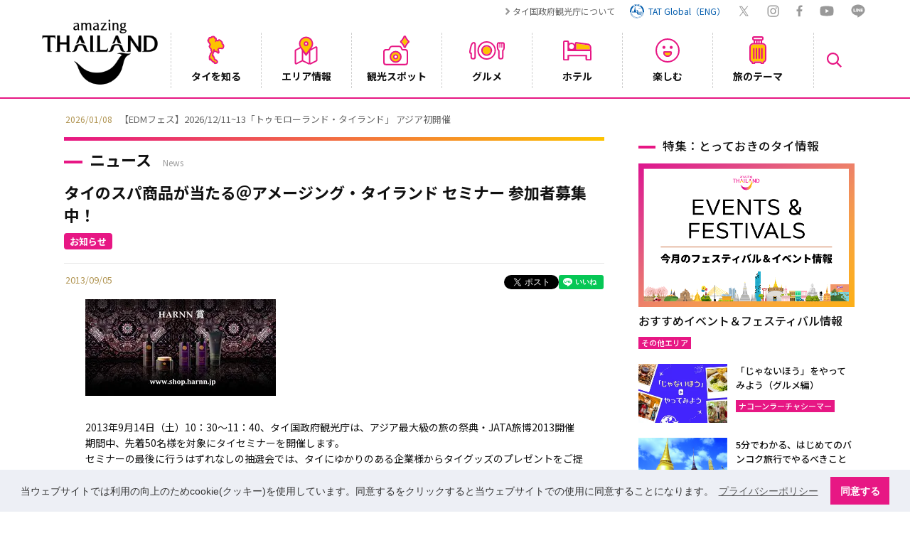

--- FILE ---
content_type: text/html; charset=UTF-8
request_url: https://www.thailandtravel.or.jp/news/12825/
body_size: 26237
content:
<!doctype html>
<html lang="ja">
<head prefix="og: http://ogp.me/ns# fb: http://ogp.me/ns/fb# article: http://ogp.me/ns/article#">
<meta charset="UTF-8">
<meta name="viewport" content="width=device-width">
<title>タイのスパ商品が当たる＠アメージング・タイランド セミナー 参加者募集中！ | 【公式】タイ国政府観光庁</title>
<meta name="description" content="【公式】タイのスパ商品が当たる＠アメージング・タイランド セミナー 参加者募集中！ 。タイ国政府観光庁日本事務所が提供するタイ観光案内サイト。タイ国の基本情報や旅行の基礎知識の案内をはじめ、観光施設、宿泊施設、グルメ、イベント、買い物施設検索などもできます。" />
<meta name="keywords" content="タイのスパ商品が当たる＠アメージング・タイランド セミナー 参加者募集中！" />
<meta name="robots" content="index, follow" />
<meta name="author" content="タイ国政府観光庁" />
<meta name="copyright" content="タイ国政府観光庁" />
<meta name="format-detection" content="email=no,telephone=no,address=no">

<meta property="fb:app_id" content="174155479759878">

<meta property="og:title" content="タイのスパ商品が当たる＠アメージング・タイランド セミナー 参加者募集中！ | 【公式】タイ国政府観光庁" />
<meta property="og:description" content="【公式】タイのスパ商品が当たる＠アメージング・タイランド セミナー 参加者募集中！ 。タイ国政府観光庁日本事務所が提供するタイ観光案内サイト。タイ国の基本情報や旅行の基礎知識の案内をはじめ、観光施設、宿泊施設、グルメ、イベント、買い物施設検索などもできます。">
<meta property="og:url" content="https://www.thailandtravel.or.jp/news/12825/" />
<meta property="og:type" content="article" />
<meta property="og:image" content="https://www.thailandtravel.or.jp/wp-content/themes/tat/img/img_main.jpg" />
<meta property="og:locale" content="ja_JP">
<meta property="og:site_name" content="タイ観光案内サイト | 【公式】タイ国政府観光庁">

<meta name="twitter:card" content="summary_large_image">
<meta name="twitter:url" content="https://www.thailandtravel.or.jp/news/12825/">
<meta name="twitter:title" content="タイのスパ商品が当たる＠アメージング・タイランド セミナー 参加者募集中！ | 【公式】タイ国政府観光庁">
<meta name="twitter:description" content="【公式】タイのスパ商品が当たる＠アメージング・タイランド セミナー 参加者募集中！ 。タイ国政府観光庁日本事務所が提供するタイ観光案内サイト。タイ国の基本情報や旅行の基礎知識の案内をはじめ、観光施設、宿泊施設、グルメ、イベント、買い物施設検索などもできます。">
<meta name="twitter:site" content="@AmazingThaiJP">
<meta name="twitter:image" content="https://www.thailandtravel.or.jp/wp-content/themes/tat/img/img_main.jpg">

<link rel="shortcut icon" type="image/x-icon" href="https://www.thailandtravel.or.jp/wp-content/themes/tat/img/favicon.ico" />
<link rel="icon" type="image/png" sizes="32x32" href="https://www.thailandtravel.or.jp/wp-content/themes/tat/img/icon-32x32.png">
<link rel="apple-touch-icon" sizes="180x180" href="https://www.thailandtravel.or.jp/wp-content/themes/tat/img/apple-touch-icon.png">
<link rel="canonical" href="https://www.thailandtravel.or.jp/news/12825/" />

<script>
	(function(i,s,o,g,r,a,m){i['GoogleAnalyticsObject']=r;i[r]=i[r]||function(){
	(i[r].q=i[r].q||[]).push(arguments)},i[r].l=1*new Date();a=s.createElement(o),
	m=s.getElementsByTagName(o)[0];a.async=1;a.src=g;m.parentNode.insertBefore(a,m)
	})(window,document,'script','https://www.google-analytics.com/analytics.js','ga');
	ga('create', 'UA-8780011-1', 'auto');
	ga('send', 'pageview');
</script>

<!-- Global site tag (gtag.js) - Google Analytics -->
<script async src="https://www.googletagmanager.com/gtag/js?id=G-JYNLZZPWS4"></script>
<script>
  window.dataLayer = window.dataLayer || [];
  function gtag(){dataLayer.push(arguments);}
  gtag('js', new Date());

  gtag('config', 'G-JYNLZZPWS4');
</script>
	
<!-- Google Tag Manager -->
<script>
	(function(w,d,s,l,i){w[l]=w[l]||[];w[l].push({'gtm.start':
	new Date().getTime(),event:'gtm.js'});var f=d.getElementsByTagName(s)[0],
	j=d.createElement(s),dl=l!='dataLayer'?'&l='+l:'';j.async=true;j.src=
	'https://www.googletagmanager.com/gtm.js?id='+i+dl;f.parentNode.insertBefore(j,f);
	})(window,document,'script','dataLayer','GTM-W9F4L5J');
</script>
<!-- End Google Tag Manager -->

<script src="https://ajax.googleapis.com/ajax/libs/jquery/3.5.1/jquery.min.js"></script>
<link rel="stylesheet" href="https://www.thailandtravel.or.jp/wp-content/themes/tat/css/load.css?date=2025011801">
<link rel="stylesheet" type="text/css" href="https://cdn.jsdelivr.net/npm/cookieconsent@3/build/cookieconsent.min.css" />

<script>
$(function(){
	var loader = $('.loader-wrap');
	$(window).on('load',function(){
		loader.fadeOut();
	});
	setTimeout(function(){
		loader.fadeOut();
	},3000);
});
</script>

<meta name='robots' content='max-image-preview:large' />
<link rel="alternate" type="application/rss+xml" title="タイ国政府観光庁 &raquo; Feed" href="https://www.thailandtravel.or.jp/feed/" />
<link rel="alternate" type="application/rss+xml" title="タイ国政府観光庁 &raquo; Comments Feed" href="https://www.thailandtravel.or.jp/comments/feed/" />
<link rel="alternate" title="oEmbed (JSON)" type="application/json+oembed" href="https://www.thailandtravel.or.jp/wp-json/oembed/1.0/embed?url=https%3A%2F%2Fwww.thailandtravel.or.jp%2Fnews%2F12825%2F" />
<link rel="alternate" title="oEmbed (XML)" type="text/xml+oembed" href="https://www.thailandtravel.or.jp/wp-json/oembed/1.0/embed?url=https%3A%2F%2Fwww.thailandtravel.or.jp%2Fnews%2F12825%2F&#038;format=xml" />
<style id='wp-img-auto-sizes-contain-inline-css' type='text/css'>
img:is([sizes=auto i],[sizes^="auto," i]){contain-intrinsic-size:3000px 1500px}
/*# sourceURL=wp-img-auto-sizes-contain-inline-css */
</style>
<style id='wp-emoji-styles-inline-css' type='text/css'>

	img.wp-smiley, img.emoji {
		display: inline !important;
		border: none !important;
		box-shadow: none !important;
		height: 1em !important;
		width: 1em !important;
		margin: 0 0.07em !important;
		vertical-align: -0.1em !important;
		background: none !important;
		padding: 0 !important;
	}
/*# sourceURL=wp-emoji-styles-inline-css */
</style>
<style id='wp-block-library-inline-css' type='text/css'>
:root{--wp-block-synced-color:#7a00df;--wp-block-synced-color--rgb:122,0,223;--wp-bound-block-color:var(--wp-block-synced-color);--wp-editor-canvas-background:#ddd;--wp-admin-theme-color:#007cba;--wp-admin-theme-color--rgb:0,124,186;--wp-admin-theme-color-darker-10:#006ba1;--wp-admin-theme-color-darker-10--rgb:0,107,160.5;--wp-admin-theme-color-darker-20:#005a87;--wp-admin-theme-color-darker-20--rgb:0,90,135;--wp-admin-border-width-focus:2px}@media (min-resolution:192dpi){:root{--wp-admin-border-width-focus:1.5px}}.wp-element-button{cursor:pointer}:root .has-very-light-gray-background-color{background-color:#eee}:root .has-very-dark-gray-background-color{background-color:#313131}:root .has-very-light-gray-color{color:#eee}:root .has-very-dark-gray-color{color:#313131}:root .has-vivid-green-cyan-to-vivid-cyan-blue-gradient-background{background:linear-gradient(135deg,#00d084,#0693e3)}:root .has-purple-crush-gradient-background{background:linear-gradient(135deg,#34e2e4,#4721fb 50%,#ab1dfe)}:root .has-hazy-dawn-gradient-background{background:linear-gradient(135deg,#faaca8,#dad0ec)}:root .has-subdued-olive-gradient-background{background:linear-gradient(135deg,#fafae1,#67a671)}:root .has-atomic-cream-gradient-background{background:linear-gradient(135deg,#fdd79a,#004a59)}:root .has-nightshade-gradient-background{background:linear-gradient(135deg,#330968,#31cdcf)}:root .has-midnight-gradient-background{background:linear-gradient(135deg,#020381,#2874fc)}:root{--wp--preset--font-size--normal:16px;--wp--preset--font-size--huge:42px}.has-regular-font-size{font-size:1em}.has-larger-font-size{font-size:2.625em}.has-normal-font-size{font-size:var(--wp--preset--font-size--normal)}.has-huge-font-size{font-size:var(--wp--preset--font-size--huge)}.has-text-align-center{text-align:center}.has-text-align-left{text-align:left}.has-text-align-right{text-align:right}.has-fit-text{white-space:nowrap!important}#end-resizable-editor-section{display:none}.aligncenter{clear:both}.items-justified-left{justify-content:flex-start}.items-justified-center{justify-content:center}.items-justified-right{justify-content:flex-end}.items-justified-space-between{justify-content:space-between}.screen-reader-text{border:0;clip-path:inset(50%);height:1px;margin:-1px;overflow:hidden;padding:0;position:absolute;width:1px;word-wrap:normal!important}.screen-reader-text:focus{background-color:#ddd;clip-path:none;color:#444;display:block;font-size:1em;height:auto;left:5px;line-height:normal;padding:15px 23px 14px;text-decoration:none;top:5px;width:auto;z-index:100000}html :where(.has-border-color){border-style:solid}html :where([style*=border-top-color]){border-top-style:solid}html :where([style*=border-right-color]){border-right-style:solid}html :where([style*=border-bottom-color]){border-bottom-style:solid}html :where([style*=border-left-color]){border-left-style:solid}html :where([style*=border-width]){border-style:solid}html :where([style*=border-top-width]){border-top-style:solid}html :where([style*=border-right-width]){border-right-style:solid}html :where([style*=border-bottom-width]){border-bottom-style:solid}html :where([style*=border-left-width]){border-left-style:solid}html :where(img[class*=wp-image-]){height:auto;max-width:100%}:where(figure){margin:0 0 1em}html :where(.is-position-sticky){--wp-admin--admin-bar--position-offset:var(--wp-admin--admin-bar--height,0px)}@media screen and (max-width:600px){html :where(.is-position-sticky){--wp-admin--admin-bar--position-offset:0px}}

/*# sourceURL=wp-block-library-inline-css */
</style><style id='global-styles-inline-css' type='text/css'>
:root{--wp--preset--aspect-ratio--square: 1;--wp--preset--aspect-ratio--4-3: 4/3;--wp--preset--aspect-ratio--3-4: 3/4;--wp--preset--aspect-ratio--3-2: 3/2;--wp--preset--aspect-ratio--2-3: 2/3;--wp--preset--aspect-ratio--16-9: 16/9;--wp--preset--aspect-ratio--9-16: 9/16;--wp--preset--color--black: #000000;--wp--preset--color--cyan-bluish-gray: #abb8c3;--wp--preset--color--white: #ffffff;--wp--preset--color--pale-pink: #f78da7;--wp--preset--color--vivid-red: #cf2e2e;--wp--preset--color--luminous-vivid-orange: #ff6900;--wp--preset--color--luminous-vivid-amber: #fcb900;--wp--preset--color--light-green-cyan: #7bdcb5;--wp--preset--color--vivid-green-cyan: #00d084;--wp--preset--color--pale-cyan-blue: #8ed1fc;--wp--preset--color--vivid-cyan-blue: #0693e3;--wp--preset--color--vivid-purple: #9b51e0;--wp--preset--gradient--vivid-cyan-blue-to-vivid-purple: linear-gradient(135deg,rgb(6,147,227) 0%,rgb(155,81,224) 100%);--wp--preset--gradient--light-green-cyan-to-vivid-green-cyan: linear-gradient(135deg,rgb(122,220,180) 0%,rgb(0,208,130) 100%);--wp--preset--gradient--luminous-vivid-amber-to-luminous-vivid-orange: linear-gradient(135deg,rgb(252,185,0) 0%,rgb(255,105,0) 100%);--wp--preset--gradient--luminous-vivid-orange-to-vivid-red: linear-gradient(135deg,rgb(255,105,0) 0%,rgb(207,46,46) 100%);--wp--preset--gradient--very-light-gray-to-cyan-bluish-gray: linear-gradient(135deg,rgb(238,238,238) 0%,rgb(169,184,195) 100%);--wp--preset--gradient--cool-to-warm-spectrum: linear-gradient(135deg,rgb(74,234,220) 0%,rgb(151,120,209) 20%,rgb(207,42,186) 40%,rgb(238,44,130) 60%,rgb(251,105,98) 80%,rgb(254,248,76) 100%);--wp--preset--gradient--blush-light-purple: linear-gradient(135deg,rgb(255,206,236) 0%,rgb(152,150,240) 100%);--wp--preset--gradient--blush-bordeaux: linear-gradient(135deg,rgb(254,205,165) 0%,rgb(254,45,45) 50%,rgb(107,0,62) 100%);--wp--preset--gradient--luminous-dusk: linear-gradient(135deg,rgb(255,203,112) 0%,rgb(199,81,192) 50%,rgb(65,88,208) 100%);--wp--preset--gradient--pale-ocean: linear-gradient(135deg,rgb(255,245,203) 0%,rgb(182,227,212) 50%,rgb(51,167,181) 100%);--wp--preset--gradient--electric-grass: linear-gradient(135deg,rgb(202,248,128) 0%,rgb(113,206,126) 100%);--wp--preset--gradient--midnight: linear-gradient(135deg,rgb(2,3,129) 0%,rgb(40,116,252) 100%);--wp--preset--font-size--small: 13px;--wp--preset--font-size--medium: 20px;--wp--preset--font-size--large: 36px;--wp--preset--font-size--x-large: 42px;--wp--preset--spacing--20: 0.44rem;--wp--preset--spacing--30: 0.67rem;--wp--preset--spacing--40: 1rem;--wp--preset--spacing--50: 1.5rem;--wp--preset--spacing--60: 2.25rem;--wp--preset--spacing--70: 3.38rem;--wp--preset--spacing--80: 5.06rem;--wp--preset--shadow--natural: 6px 6px 9px rgba(0, 0, 0, 0.2);--wp--preset--shadow--deep: 12px 12px 50px rgba(0, 0, 0, 0.4);--wp--preset--shadow--sharp: 6px 6px 0px rgba(0, 0, 0, 0.2);--wp--preset--shadow--outlined: 6px 6px 0px -3px rgb(255, 255, 255), 6px 6px rgb(0, 0, 0);--wp--preset--shadow--crisp: 6px 6px 0px rgb(0, 0, 0);}:where(.is-layout-flex){gap: 0.5em;}:where(.is-layout-grid){gap: 0.5em;}body .is-layout-flex{display: flex;}.is-layout-flex{flex-wrap: wrap;align-items: center;}.is-layout-flex > :is(*, div){margin: 0;}body .is-layout-grid{display: grid;}.is-layout-grid > :is(*, div){margin: 0;}:where(.wp-block-columns.is-layout-flex){gap: 2em;}:where(.wp-block-columns.is-layout-grid){gap: 2em;}:where(.wp-block-post-template.is-layout-flex){gap: 1.25em;}:where(.wp-block-post-template.is-layout-grid){gap: 1.25em;}.has-black-color{color: var(--wp--preset--color--black) !important;}.has-cyan-bluish-gray-color{color: var(--wp--preset--color--cyan-bluish-gray) !important;}.has-white-color{color: var(--wp--preset--color--white) !important;}.has-pale-pink-color{color: var(--wp--preset--color--pale-pink) !important;}.has-vivid-red-color{color: var(--wp--preset--color--vivid-red) !important;}.has-luminous-vivid-orange-color{color: var(--wp--preset--color--luminous-vivid-orange) !important;}.has-luminous-vivid-amber-color{color: var(--wp--preset--color--luminous-vivid-amber) !important;}.has-light-green-cyan-color{color: var(--wp--preset--color--light-green-cyan) !important;}.has-vivid-green-cyan-color{color: var(--wp--preset--color--vivid-green-cyan) !important;}.has-pale-cyan-blue-color{color: var(--wp--preset--color--pale-cyan-blue) !important;}.has-vivid-cyan-blue-color{color: var(--wp--preset--color--vivid-cyan-blue) !important;}.has-vivid-purple-color{color: var(--wp--preset--color--vivid-purple) !important;}.has-black-background-color{background-color: var(--wp--preset--color--black) !important;}.has-cyan-bluish-gray-background-color{background-color: var(--wp--preset--color--cyan-bluish-gray) !important;}.has-white-background-color{background-color: var(--wp--preset--color--white) !important;}.has-pale-pink-background-color{background-color: var(--wp--preset--color--pale-pink) !important;}.has-vivid-red-background-color{background-color: var(--wp--preset--color--vivid-red) !important;}.has-luminous-vivid-orange-background-color{background-color: var(--wp--preset--color--luminous-vivid-orange) !important;}.has-luminous-vivid-amber-background-color{background-color: var(--wp--preset--color--luminous-vivid-amber) !important;}.has-light-green-cyan-background-color{background-color: var(--wp--preset--color--light-green-cyan) !important;}.has-vivid-green-cyan-background-color{background-color: var(--wp--preset--color--vivid-green-cyan) !important;}.has-pale-cyan-blue-background-color{background-color: var(--wp--preset--color--pale-cyan-blue) !important;}.has-vivid-cyan-blue-background-color{background-color: var(--wp--preset--color--vivid-cyan-blue) !important;}.has-vivid-purple-background-color{background-color: var(--wp--preset--color--vivid-purple) !important;}.has-black-border-color{border-color: var(--wp--preset--color--black) !important;}.has-cyan-bluish-gray-border-color{border-color: var(--wp--preset--color--cyan-bluish-gray) !important;}.has-white-border-color{border-color: var(--wp--preset--color--white) !important;}.has-pale-pink-border-color{border-color: var(--wp--preset--color--pale-pink) !important;}.has-vivid-red-border-color{border-color: var(--wp--preset--color--vivid-red) !important;}.has-luminous-vivid-orange-border-color{border-color: var(--wp--preset--color--luminous-vivid-orange) !important;}.has-luminous-vivid-amber-border-color{border-color: var(--wp--preset--color--luminous-vivid-amber) !important;}.has-light-green-cyan-border-color{border-color: var(--wp--preset--color--light-green-cyan) !important;}.has-vivid-green-cyan-border-color{border-color: var(--wp--preset--color--vivid-green-cyan) !important;}.has-pale-cyan-blue-border-color{border-color: var(--wp--preset--color--pale-cyan-blue) !important;}.has-vivid-cyan-blue-border-color{border-color: var(--wp--preset--color--vivid-cyan-blue) !important;}.has-vivid-purple-border-color{border-color: var(--wp--preset--color--vivid-purple) !important;}.has-vivid-cyan-blue-to-vivid-purple-gradient-background{background: var(--wp--preset--gradient--vivid-cyan-blue-to-vivid-purple) !important;}.has-light-green-cyan-to-vivid-green-cyan-gradient-background{background: var(--wp--preset--gradient--light-green-cyan-to-vivid-green-cyan) !important;}.has-luminous-vivid-amber-to-luminous-vivid-orange-gradient-background{background: var(--wp--preset--gradient--luminous-vivid-amber-to-luminous-vivid-orange) !important;}.has-luminous-vivid-orange-to-vivid-red-gradient-background{background: var(--wp--preset--gradient--luminous-vivid-orange-to-vivid-red) !important;}.has-very-light-gray-to-cyan-bluish-gray-gradient-background{background: var(--wp--preset--gradient--very-light-gray-to-cyan-bluish-gray) !important;}.has-cool-to-warm-spectrum-gradient-background{background: var(--wp--preset--gradient--cool-to-warm-spectrum) !important;}.has-blush-light-purple-gradient-background{background: var(--wp--preset--gradient--blush-light-purple) !important;}.has-blush-bordeaux-gradient-background{background: var(--wp--preset--gradient--blush-bordeaux) !important;}.has-luminous-dusk-gradient-background{background: var(--wp--preset--gradient--luminous-dusk) !important;}.has-pale-ocean-gradient-background{background: var(--wp--preset--gradient--pale-ocean) !important;}.has-electric-grass-gradient-background{background: var(--wp--preset--gradient--electric-grass) !important;}.has-midnight-gradient-background{background: var(--wp--preset--gradient--midnight) !important;}.has-small-font-size{font-size: var(--wp--preset--font-size--small) !important;}.has-medium-font-size{font-size: var(--wp--preset--font-size--medium) !important;}.has-large-font-size{font-size: var(--wp--preset--font-size--large) !important;}.has-x-large-font-size{font-size: var(--wp--preset--font-size--x-large) !important;}
/*# sourceURL=global-styles-inline-css */
</style>

<style id='classic-theme-styles-inline-css' type='text/css'>
/*! This file is auto-generated */
.wp-block-button__link{color:#fff;background-color:#32373c;border-radius:9999px;box-shadow:none;text-decoration:none;padding:calc(.667em + 2px) calc(1.333em + 2px);font-size:1.125em}.wp-block-file__button{background:#32373c;color:#fff;text-decoration:none}
/*# sourceURL=/wp-includes/css/classic-themes.min.css */
</style>
<link rel="https://api.w.org/" href="https://www.thailandtravel.or.jp/wp-json/" /><link rel="EditURI" type="application/rsd+xml" title="RSD" href="https://www.thailandtravel.or.jp/xmlrpc.php?rsd" />
<link rel="canonical" href="https://www.thailandtravel.or.jp/news/12825/" />
<link rel='shortlink' href='https://www.thailandtravel.or.jp/?p=12825' />

</head>

<body>
	<!-- Google Tag Manager (noscript) -->
	<noscript><iframe src="https://www.googletagmanager.com/ns.html?id=GTM-W9F4L5J" height="0" width="0" style="display:none;visibility:hidden"></iframe></noscript>
	<!-- End Google Tag Manager (noscript) -->

	<div class="loader-wrap">
		<div class="load"><div class="loader-logo"><img src="https://www.thailandtravel.or.jp/wp-content/themes/tat/img/logo_head.png" width="120" height="68" alt=""/></div><div class="loader"></div></div>
	</div>

		
		<header id="header-container">
			<div class="head-nav row f-fe-fs pc">
				<div class="top-link pc">
					<ul class="top-link-ul row f-sb-cnt">
						<li class="t-link-li"><a href="/tat/related/">タイ国政府観光庁について</a></li>
						<li class="t-link-li link-global"><a href="https://www.tourismthailand.org/" target="_blank" class="row f-cnt-cnt"><img src="https://www.thailandtravel.or.jp/wp-content/themes/tat/img/ico_tat.svg" width="22" height="22" alt="TAT Global"/><div class="lk-glbl">TAT Global（ENG）</div></a></li>
						<li class="t-link-sns n-tw"><a href="https://x.com/AmazingThaiJP" target="_blank"><img src="https://www.thailandtravel.or.jp/wp-content/themes/tat/img/ico_gry_tw.svg" width="18" height="15" alt="x"/></a></li>
						<li class="t-link-sns n-insta"><a href="https://www.instagram.com/amazingthailandjp/" target="_blank"><img src="https://www.thailandtravel.or.jp/wp-content/themes/tat/img/ico_gry_insta.svg" width="17" height="17" alt="Instagram"/></a></li>
						<li class="t-link-sns n-fb"><a href="https://www.facebook.com/AmazingThailandJP/" target="_blank"><img src="https://www.thailandtravel.or.jp/wp-content/themes/tat/img/ico_gry_fb.svg" width="9" height="16" alt="Facebook"/></a></li>
						<li class="t-link-sns n-youtube"><a href="https://www.youtube.com/c/AmazingThailandJP" target="_blank"><img src="https://www.thailandtravel.or.jp/wp-content/themes/tat/img/ico_gry_youtube.svg" width="20" height="15" alt="YouTube"/></a></li>
						<li class="t-link-sns n-line"><a href="https://page.line.me/tat.jp" target="_blank"><img src="https://www.thailandtravel.or.jp/wp-content/themes/tat/img/ico_gry_line.svg" width="20" height="19" alt="LINE"/></a></li>
					</ul>
				</div>
			</div><!--/head-nav -->

			<div class="header-inner row f-sb-cnt">
				<div class="nav-search-sp sp"><a href="javascript:void(0)"><img src="https://www.thailandtravel.or.jp/wp-content/themes/tat/img/ico_gn_search.svg" width="23" height="23" alt=""/></a></div><!--/nav-search-sp -->
				<div class="header-logo">
					<h1 class="h-logo"><a href="/"><img src="https://www.thailandtravel.or.jp/wp-content/themes/tat/img/logo_head_mono.png" width="69" height="39" alt="【公式】タイ国政府観光庁"/></a></h1>
				</div>
				<button id="hum" class="menu sp"><span></span><span></span><span></span></button>
				<nav id="g-nav" class="g-nav nav-pc">
					<ul class="g-nav-ul row f-sb-cnt">
						<li class="g-nav-li parent">
							<div class="nav-bt">
								<a href="javascript:void(0)" class="nav-a">
									<div class="nav-box clm f-sb-cnt">
										<div class="nav-ico n-ico1 row f-cnt-cnt pc"><img src="https://www.thailandtravel.or.jp/wp-content/themes/tat/img/ico_gn_about.svg" width="25" height="41" alt="タイを知る"/></div>
										<div class="nav-txt">タイを知る</div>
									</div>
								</a>
							</div>
							<div class="drp-inner drp-inner1">
								<div class="drp-ttl-cont row f-sb-cnt">
									<div class="drp-main-ttl row f-sb-fs"><a href="/about/">タイを知る</a></div>
									<div class="drp-close pc"><img src="https://www.thailandtravel.or.jp/wp-content/themes/tat/img/close_gn.svg" width="30" height="30" alt="close"/></div>
								</div>
								<div class="drp-cont row f-sb-fs">
									<ul class="drpin-a-ul row f-sb-fs">
										<div class="drpin-a-ttl">基本情報</div>
										<li class="drpin-a-li"><a href="/about/outline/">タイ王国の概要</a></li>
										<li class="drpin-a-li"><a href="/about/culture/">文化</a></li>
										<li class="drpin-a-li"><a href="/about/history/">歴史</a></li>
										<li class="drpin-a-li"><a href="/about/calendar/">祝日・行事</a></li>
										<li class="drpin-a-li"><a href="/about/thaicuisine/">タイ料理</a></li>
										<li class="drpin-a-li"><a href="/about/thainess/">タイネス</a></li>
										<li class="drpin-a-li"><a href="/about/world-heritage-site/">タイの世界遺産</a></li>
										<div class="drpin-a-ttl drptl">各交通について</div>
										<li class="drpin-a-li"><a href="/about/airlines/">タイ行きの航空便</a></li>
										<li class="drpin-a-li"><a href="/about/trafficthai/">タイ国内の主な交通</a></li>
										<li class="drpin-a-li"><a href="/about/trafficbkk/">バンコク市内の交通</a></li>
									</ul>
									<ul class="drpin-a-ul row f-sb-fs">
										<div class="drpin-a-ttl drptl-2">基礎知識</div>
										<li class="drpin-a-li"><a href="/about/basic/">基礎知識</a></li>
										<li class="drpin-a-li"><a href="/about/etiquette/">エチケット</a></li>
										<li class="drpin-a-li"><a href="/about/entry/">タイへの入国</a></li>
										<li class="drpin-a-li"><a href="/about/leave/">タイからの出国</a></li>
										<li class="drpin-a-li"><a href="/about/faq/">FAQ</a></li>
										<li class="drpin-a-li"><a href="/about/weather/">タイの天気について</a></li>
										<div class="drpin-a-ul-2 row f-sb-fs">
											<li class="drpin-a-li f-mdl"><a href="/news/">最新情報</a></li>
											<li class="drpin-a-li f-mdl"><a href="/about/guidebook/">ガイドブック</a></li>
											<li class="drpin-a-li f-mdl"><a href="/about/request/">一般の方向け資料請求</a></li>
											<li class="drpin-a-li f-mdl"><a href="/banner_cat/recommend/">おすすめ情報</a></li>
											<li class="drpin-a-li f-mdl"><a href="/banner_cat/special/">スペシャル企画</a></li>
											<li class="drpin-a-li f-mdl"><a href="/members-form/">メルマガ登録</a></li>
										</div>
									</ul>
									<div class="drp-feature">
										<div class="drp-f-in clm f-sb-fs">
											<div class="d-ico-f">とっておきのタイ情報</div>
											<a href="https://www.thailandtravel.or.jp/festivalandevent/"></a>
												<div class="drp-f-img">
													<img src="https://www.thailandtravel.or.jp/wp-content/uploads/2024/01/eventsfestivals.png" width="326" height="216" alt="おすすめイベント＆フェスティバル情報"/>
												</div>
											<div class="drp-f-ttl">おすすめイベント＆フェスティバル情報</div>
										</div>
										<div class="d-f-bt row f-cnt-cnt"><a href="/feature/feature-article/">特集一覧へ</a></div>
									</div>
									<div class="drp-feature">
										<div class="drp-f-in clm f-sb-fs">
											<div class="d-ico-m">動画で見るタイ</div>
											<a href="https://www.thailandtravel.or.jp/%e3%80%90%e6%9c%80%e9%ab%98%e3%80%91%e3%82%84%e3%81%a3%e3%81%b1%e3%82%8a%e3%81%be%e3%81%9f%e8%a1%8c%e3%81%8d%e3%81%9f%e3%81%8f%e3%81%aa%e3%82%8b%e3%82%bf%e3%82%a4%e3%81%ae%e9%ad%85%e5%8a%9b%ef%bc%81/"></a>
												<div class="drp-f-img thumb">
													<span><img src="https://www.thailandtravel.or.jp/wp-content/uploads/2025/10/62ee1cd127064e9eba8b3764a1ed79aa.jpg" width="326" height="216" alt="【最高】やっぱりまた行きたくなるタイの魅力！？初めてのエリアに三つ子テンションアップ！"/></span>
												</div>
											<div class="drp-f-ttl">【最高】やっぱりまた行きたくなるタイの魅力！？初めてのエリアに三つ子テンションアップ！</div>		
										</div>
										<div class="d-m-bt row f-cnt-cnt"><a href="/feature/movie/">動画一覧へ</a></div>
										<ul class="d-a-sns row f-fe-cnt pc">
											<li class="t-link-sns n-tw"><a href="https://x.com/AmazingThaiJP" target="_blank"><img src="https://www.thailandtravel.or.jp/wp-content/themes/tat/img/ico_gry_tw.svg" width="18" height="15" alt="x"/></a></li>
											<li class="t-link-sns n-insta"><a href="https://www.instagram.com/amazingthailandjp/" target="_blank"><img src="https://www.thailandtravel.or.jp/wp-content/themes/tat/img/ico_gry_insta.svg" width="17" height="17" alt="Instagram"/></a></li>
											<li class="t-link-sns n-fb"><a href="https://www.facebook.com/AmazingThailandJP/" target="_blank"><img src="https://www.thailandtravel.or.jp/wp-content/themes/tat/img/ico_gry_fb.svg" width="9" height="16" alt="Facebook"/></a></li>
											<li class="t-link-sns n-youtube"><a href="https://www.youtube.com/c/AmazingThailandJP" target="_blank"><img src="https://www.thailandtravel.or.jp/wp-content/themes/tat/img/ico_gry_youtube.svg" width="20" height="15"alt="YouTube"/></a></li>
											<li class="t-link-sns n-line"><a href="https://page.line.me/tat.jp" target="_blank"><img src="https://www.thailandtravel.or.jp/wp-content/themes/tat/img/ico_gry_line.svg" width="20" height="19" alt="LINE"/></a></li>
										</ul>
									</div>
								</div><!-- /drp-cont -->
							</div><!--/drp-inner -->
						</li><!--/g-nav-li -->
						<li class="g-nav-li parent">
							<div class="nav-bt">
								<a href="javascript:void(0)" class="nav-a">
									<div class="nav-box clm f-sb-cnt">
										<div class="nav-ico n-ico2 row f-cnt-cnt pc"><img src="https://www.thailandtravel.or.jp/wp-content/themes/tat/img/ico_gn_areainfo.svg" width="33" height="40" alt="エリア情報"/></div>
										<div class="nav-txt">エリア情報</div>
									</div>
								</a>
							</div>
							<div class="drp-inner drp-inner1">
								<div class="drp-ttl-cont row f-sb-cnt">
									<div class="drp-main-ttl row f-sb-fs"><a href="/areainfo/">エリア情報</a></div>
									<div class="drp-close pc"><img src="https://www.thailandtravel.or.jp/wp-content/themes/tat/img/close_gn.svg" width="30" height="30" alt="close"/></div>
								</div>
								<div class="drp-cont row f-sb-fs">
									<div class="drpin-map">
										<svg id="map-s" xmlns="http://www.w3.org/2000/svg" xmlns:xlink="http://www.w3.org/1999/xlink" viewBox="0 0 387.11 709.16">
                      <a href="/areainfo/#north-thailand" class="map-g">
                        <g id="north">
                          <path class="map-g-north" d="M185.88,225.67c.29,0,.55.02.8.05-.22-.02-.46-.04-.71-.04-.29-1.23.81-4.94.49-7.09-.09-.64-2.24-4.45-2.24-4.45,0,0,1.99-4.75,3.33-11.03,1.41-6.6-.23-19.35,4.02-18.73.09,0,.17.02.26.03.14,0,.29-.02.44-.02.73,0,1.73.17,2.86.36,20.49,1.27-2.47-19.28-12.05-25.05-1.47-.33-6.98,3.78-7.84,3.7-.2-.02.12-1.12-.09-2.42-.06.12-.14.23-.2.36.06-.15.12-.31.18-.46-.22-1.2-.89-2.56-2.86-3.4-2.6-7.6-9.83-5.6-10.3-10-.33-3.05,3.97-7.17,4.43-7.73-2.01-1.92,1.97-5.13,1.19-7.65-1.6-4.9,3.5-2.8,2.2-8,1.61-2.35,4.75-6.02,6.8-7.9,1.12-16.15-10.91-17.29-.9-23.6,1.1-.2,1.1-1,1.1-1.9.74-1.72,2.7-1.66,3.5-4.6,0-2.5-4.3-2.1-.4-5.5-1.2-2.2.1-6.1,1.5-7.8,4.2-5.5,2-4.9-1.8-9.6.3-2.99,1.32-9.26-2.4-10.3.1-1.5.9-2.8.2-4.4,2.54-.8,6.36-4.71,1.2-6.6-10.46,2.72-12.28-6.85-21,4.8-1.5,1.2-7.1-5.6-7.9-1.6-3.42,3.15-4.55-2.12-6.3-4.7-4.12-5.25-1.5-10.05,2.1-14.2,6.3-22.7,1.3-1.2-7.4-22.3-8.02-2.99-5.37,9.16-11.5,5.2C126.59,1.7,125.79,6.7,120.79,0c-11.65,1.81-5.06,11.83-23.7,2.6,5.41,6.86,5.37,13.65-5.3,15.5-4.3-2.8-6-4.1-11.3-.9-4.45,3.97-.28,22.45-11.6,13.6-.7-.5-1.7,1.1-2.1,1.6-.9.6-7.5,1.1-8.2,2.2-1.6,1-2.6,3.8-4,.7-2,0-4.2.8-6.7.5-6.76,4.29-14.46-13.16-16.4-1.6,1.86,4.27-4.13,6.41-7.3,7.7,2.49,6.26-7.92,5.73-1.1,12.4-6,2.9,1,.1-.5,8.5-.3,3-6,3.9-4.7,7.8-.1.7-1.6.7-2.8,1.1-1.5.8,3.2,3.4,2.7,4.7,1.06,3.6,3.22,9.45,1.7,13.2-7.38-.02-13.74,8.56-18.8-.8-1.7.7.1,2.6,1.7,4.2,5.2,7.4-.7,6.9,5.4,11.6,2.6-.1,0-6.5,5.5-2.2.5,3.7-3.8,2.2,2.8,7.4,1,.7-.6,1-1.3,1.8s.7.1,1.1.6c.6,1.7-2.3,1.2,1,2.5,5.32,8.24-9.73,3.39,6,20.1,8.95,6.26,11.97,15.57,19.7,22.9-.55,6.95,11.3,3.86,10.7,12.2,4.47,5.92-5.45,8.09-.4,9.6,1.2,5.5,2.73,1.69,4.5,5.7,1.54,3.49,4.84,20.21,6.1,13.9.9-2.6,5.9-2.8,4.6-6.6,0-1.4,1-1.2,1.6-1.5.14,2.75,4.64,4.17,1.9,6.9,2.45,3.99-2.95,4.86-2,8-2,6.5-4.7-.6-8.9,2.1-.8,1.8,2.3.8-1.4,3.5-1.1.9-3.4-3-3.9-.1,3.88,3.88,1.14,10.21-.1,15.6,1.23,1.08,2.37,2.27,3.43,3.55,3.12.22,9.25,16.37,18.29,22.02-1.3,10.2,7,7.4,13,10.1,3.59-7.43,6.85.84,14.4,1.5.94.01,1.73-.65,2.4-.86,5.39,1.13,3.03-6.24,6.22-14.31,1.9-4.82,10.38.87,15.68-7.43,5.4,12.08,15.6,18.74,15.6,18.74,0,0,1.27-6.72,9.64-14.27,1.38-1.24,3.48-4.81,3.96-8.77,3.3.83,4.45,5.7,6.71,9.11.58.87,1.21,1.83,1.98,2.39,9.11.29,14.3-2.61,17.13-4.5-.49-5.94.27-7.61,2.15-18.6h0Z"/>
                          <text class="map-g-txt" transform="translate(82.85 158.69)">北部</text>
                        </g>
                      </a>
                      <a href="/areainfo/#isan-thailand" class="map-g">
                        <g id="isan">
                          <path class="map-g-isan" d="M384.47,260.37c-15.06-8.06,6.58-12.86-2.1-15.8-4.7.2-5-3.5.1-3.6,13.93-20.05-19.34-15.96-7.1-29-17.17,1.21-17.79-9.27-25.5-18.7-.3-2.2-5.3-3.3-6.4-4.9-.57-12.23,1.27-25.44,3.4-37.4-.05-14.3-19.48-11.82-22-24.1-2.2-4.2-4.6-.4-5.6-6.6-.7-3.5-7-6.3-7.5-8.9.3-4.7-5.3-13.9-10.3-7.5-5.1-5.1-2-1.6-8.5-3.1-5.4-4.05-15.42-5.41-20.7-.5-.1,3.5,7.2,2.1-3,5.8-1.3,2.6.7,4-4.2,4.9-1.79-1.28,2.45,10.94-4.2,6.1-2.72,1.71-16.71,6.56-13.1,10.3.1,1.1-3.1-.5-4.1-.8-1.9-2.3,2.4-2.6-.5-6.9-6.78.47-15.69-4.84-19.7-11.2-8.43-4.79-8.6,12.58-18.7,6.7-.95,4.04-1.1,6.18-3.1,7.33-1.12.64-4.97,1.35-5.2,1.77-.47.85-1.99,2.37-.3,3.9-1.91.96-3.41,1.69-5.49,2.57-2.16.91-5.02,5.76-9.21,7.23-2.52,5.42-5.1,6.25-7,5-3.3-2.85-6.86-4.91-8.04-3.27-.28.39-4.8,4.65-4.47,7.77.47,4.4,7.7,2.4,10.3,10,4.16,1.78,2.58,5.89,2.97,5.93.86.08,6.37-4.04,7.84-3.7,10.09,6.08,34.98,28.5,8.49,24.67-4.24-.61-2.61,12.13-4.02,18.73-1.34,6.29-3.33,11.03-3.33,11.03,0,0,2.15,3.81,2.24,4.45.31,2.15-.79,5.86-.49,7.09,6.59.1,2.07,6.43,1.3,9.03-.06.28-.1.53-.1.68,1.09,1.26,1.5,2.7,1.55,4.23.96,5.94-2.53,11.8-.63,18.78,4.06,14.94,4.2,13.11-.21,16.08-1.67,1.13-7.53,2.17-7.89,5.07-.34,2.72,2.95,5.91,3.2,8.34,1.25-.36,2.69.32,4.59,1,3.98,3.03,8.99,1.79,11.5,1.3,3.18,1.64,3.92,4.54,6.05,4.91,1.28.22,3.16-.86,6.05-2.61,5.99-1.44,5.43,4.64,7.8,7.6,5.88,3.88,15.96,2.97,21.1,3.6,6.19.84,13.97-1.57,21-.8.66.07-.01-2.88,1.4-3.5,10.31-4.49,18.03-10.45,30.2-9.6,1.4-.5,1.2-1.3,3.7-1.7,4,4.8,3.8,1.4,8,3.3,1.2,1.4,3.2,1.2,3.5.8,1.27-1.02,3.19-1.97,4.6-.3,3.32-1.55,5.4-.75,8.3-2.8.64.74.22,4.21,3.2.9,1.7.9,5.8,1.8,7.6,2.2,2.3-.5,1-2.6,4.5-.9,3.4-.2,2.9-5.5,5.7-1.2,4.7-5.2,1,3.8,6.3-2.2,15-.81,5.18,9.45,13.9,9.3,3.8-1.3,1.8-7.7,6.6-6,1,.4,1.7-.9,3.3-2,8.57,1,10.65-12.53,8.8-20.1,2.2-6.2,5.1-1.6,2.7-6.1-.2-2.4,7.4-.2.9-2.6h0Z"/>
                            <text class="map-g-txt" transform="translate(235.96 224.88)">東北部</text>
                        </g>
                      </a>
                      <a href="/areainfo/#east-thailand" class="map-g">
                        <g id="east">
                          <path class="map-g-east" d="M251.37,398.27c-1.44-5.47,5.77-12.13.5-15.5-1.8-7.3-15.5-5.5-10-13.3.9-1.2,0-2.2-.8-2.7-1-1.5,2.1-2.7,0-4.8.18-1.27.63-3.5.06-4.54-2.25-4.11-9.87-10.16-6.76-17.76-2.59-17.52,2.88-4.8,11.1-11.1-5.2-5.1,1.2-4.8,5.5-6.4.15-9.63,8.26-9.92,10.3-19.3-7.78-1.3-18.39.28-27.12.38-8.12.09-12.59-2.01-17.42-9.07-2.93-4.28-8.56-.38-11.41.89-2.14-2.32-3.92-4.3-6.05-4.91-1.81-.52-3.84.1-6.84.63-3.52-.4-7.41-5.3-10.56-1.93-7.14,1.08-19.14,10.54-19.3,11.04,1.36,9.84-.49,28.3-15.15,24.83-6.6,2.12-8.49,6.78-6.74,8.6,2.52-.21,7.14.8,11.16-3.28,1.23,3.11,5.75,4.13,9.25,4.26,5.82.23,10.81-1.31,7.79,5.24-.7,1.1-3.7,3-3.1,4.4,4.68,6.19-4.54,7.75,1.1,13.2-5.2,7.9-2.2,2.6-.9,10.7-3.59,3.05-5.26,3.03-1.6,6.8,4.24-.31,1.41,2.19,3.9,2.6,3.38-6.43,16.46-2.29,21.5.6,2.58-2.75,7.54-1.73,10.8-2.8,4.78-8.15,11.5,4.51,14.5,5.5-2.15-.99-1.36-4.13.2-3.3-.82,2.77,1.98,4.21,3.7,4.6-.4-1.24-.81-4.65.6-1.5.8.5,2.4-.1,2.1.5-4.5,1.9,5.1,8.9,6.9,11,5.21.62-3.41-6.96-1.4-6.6,1.5,2,2,.2,2.6,0,.2.5-.3,2.2.4,1.8,2.9-2.8.4.4.5,1.7-.7,1.4,2.4,4,2.6,1.5-2.11-2.56.96-1.94,1.2-1.4.74,3.85-3.72,3.84-4.9,5,3.4,2.1.1,2.5,1.9,3.6,6.4-2.96,15.51,10.49,13,4.7-1.74-4.66,1.58-1.68-.5-5.3,3.2-1.7,1.3-1.1,3.3.7,3.1.9-1.3,1.5.7,2.6,7.5,3,5.7,9.2,8.9,14.9,1.4,7.4,1.4,1.9,1.2-1.3-2.53-4.2-2.68-11.89-6.7-15.5v.02Z"/>
                            <text class="map-g-txt" transform="translate(177.93 348.25)">東部</text>
                        </g>
                      </a>
                      <a href="/areainfo/#center-thailand" class="map-g">
                        <g id="center">
                          <path class="map-g-center" d="M188.09,258.38c-2.35-8.63,3.54-15.53-.92-23.01-.2-1.9,6.13-9.66-1.29-9.71-1.88,10.99-2.64,12.66-2.15,18.6-2.83,1.89-8.02,4.8-17.13,4.5-.78-.56-1.41-1.52-1.98-2.39-2.26-3.41-3.41-8.28-6.71-9.11-.48,3.97-2.58,7.53-3.96,8.77-8.37,7.54-9.64,14.27-9.64,14.27,0,0-10.2-6.66-15.6-18.74-5.3,8.3-13.78,2.61-15.68,7.43-3.18,8.07-.83,15.44-6.22,14.31-.68.21-1.47.88-2.4.86-7.55-.66-10.81-8.93-14.4-1.5-6-2.7-14.3.1-13-10.1-13.54-8.47-20.56-40.52-20.7-7.2-8.99-7.74-4.26,7.16-10.8,1.4-3,.8-2.4,4.2-6.5,3.7-.9.5.9,1.8,1.2,2.6-1.9,3.6-2.8,2.6.5,6.1-2,3.1-1.1,2.2.8,5.6.84,10.39,13.18,17.69,16.7,28.4,9.72,5.82,21.96,14.81,24.2,26.5,4.02,6.64,3.46,18.34,3.3,27-1.4.8-5.1-.5-2.8,2.9-3.29,6.05,4.18,6.15,1.6,10.3,1,1.2.3,4,2,5.2,2.3,2.2-1.8,4,2.3,4.5,5.53,5.33,8.99,5.61,7.5,13.6,2.2,2.5-.9,5.3,2.4,7.5.8,1.9-1.3,1.1.7,3.7.79,1.4-2.92,2.4,0,3.3,2.1.1,3.6-2.7,3.5.9-2.18,5.61,2.31,3.04,1.1,11.5,7.08,2.05-.26,11.37-4.5,10.8-2.43,7.91-7.88,15.85-11.9,22.7-.44,2.65-2.93,5.18-6.1,5.9,7.3,4.1,11.5,4.1,18.4,1.5,1.2-2.5-2.3-3.3-.7-6.5,1.9-4.9,3.6-1,4.4-3.4-2.58-12.16,11.52-25.77,14-37.7,10.39-7.74,4.14-18.51,3.61-29.6-1-10.4,11.1-17.4,3.9-25.8-5.1-4.8-5.4-4.7-1.1-7.8,1.79-5.44,10.97-6.15,16.34-6.72-.04-.24-.06-.48-.07-.72-.65-1.46.2-3.84,2.79-5.79.79-.69,1.69-1.22,2.63-1.52.54-.24,1.1-.47,1.73-.67,14.67,3.47,16.51-14.99,15.15-24.83.16-.5,12.16-9.96,19.3-11.04.43-.46.87-.75,1.32-.94-.19-2.43-3.55-5.66-3.21-8.41.36-2.9,6.22-3.94,7.89-5.07,4.41-2.96,4.27-1.13.21-16.08h0Z"/>
                          <text class="map-g-txt" transform="translate(63.4 287.36)">中央部</text>
                          <text class="map-g-txt2" transform="translate(95.18 309.43)">バンコク</text>
                          <ellipse class="map-g-dot" cx="143.12" cy="317.8" rx="4.8" ry="4.9"/>
                        </g>
                      </a>
                      <a href="/areainfo/#south-thailand" class="map-g">
                        <g id="south">
                          <path class="map-g-south" d="M224.47,680.97c-17.06-8.04-21.45-30.71-39.7-35-1.3.1-2.5,1.1-.6,1.1,8.3,3.3,1.1,2.7-3.3,3.1-11.01,2.75-20.37-4.05-27.3-13.7-3-3.8-4.1,3.1-7.8.7-8.84-2.18,2.15-7.48-8.2-9.9-20.64-20.63,8.77-30.08-1.9-10.8.2,4.4,1.5.2,3.3-.4,8.42,5.76-4.09-40.43-7.7-44.8-5-3.2,1.1,1.6.4,2.5-1.41.42.45,3.29-.6,3.1-19.37-6.97-1.89-54.78-27.8-43-7.39.53-2.82,7.03-16.1,1.5-4.38-9.41,6.79-2.53-1.7-16.8-4.14-6.13-2.96-15.44-1.4-21.2-4.4-2.1.9-8.4,3.2-9.3-.9-.9-4.9-2.1-4.7-4.5-.28-5.43,6.24,1.12,6.8-3.5-1.1-1.4-3.1-3.1-1.7-5,0-.6-.8-1.4-.3-2,4.2-2.9-.6-2.8,6-7.5,2.17-2.32,2.26-6.92,4.3-8.6,5.48,1.35-.09-4.79,1.92-5.89-6.43,2.38-10.56,2.41-17.21-1.14-.21,0-.43,0-.63.02-1.49.13-2.3,1.4-2.87,3.61-1.7.6-1.5-3.8-3.4.9,5.08,6.87-9.38,4.65-10.9,13.3,4.72,8.68-6.12,20.26-7.8,29.8,1.55,5.36-4.2,3.86-1.31,5.9.64,3.09-3.38-1.22-3.8,2.2.1,1.8,2.2,2.2,3,.2,3.43,1.95-5.43,3.22-2.2,4.7,6.35.67-4.55,3.03-.4,4.2,1.77,2.37-6.02.88-1.4,3.2.37,1.35,2.85.27,2.1,1.6-3.6,3.6-3.4-3-5,5.2-2.25,3.32-2.04,11.72-5.4,11.7-.4,1.7,2.6,4.3,3.4,5.9.7,1-6.1,1.7-2.2,3.1,5.2-1.6,1.2-.1.7,2.5-9.59,4.43-9.13,40.47,3.5,39.5,3.35-5.86-3.86-9.89,2.8-7.8.6-.99,2.72-2.18,3.9-2.5,8.18-3.79-2.88,7.06,5.8,3,1.62.07-1.44,5.59,1.4,3.2,1.7.85-.24,14.98,3.1,9.3,2.26,3.93,3.27,1.02,7,.9,4.33,10.01,8.24,2.69,6.2,7.7-5.34,3.75,1.15,12.93,2.6,5.4,1.37,2,7.58,4.33,6.6,6.5,2.16.38,1.95,3.43,2.1,5.2,4.88,2.54-1.21,10.7,5.8,10.4,5.35,3.76,1.22-2.41,4.4-3.8,1.4-.3-1.2,5,1.8,3.7,4.4-7.42,1.74,1.46-1.1,2.9,2.97,8.88,6.51,1.64,7.3,6.4.5,1.7,3.5-3.6,3.1.1-1.1,1.6-3.9,2.8-2.5,4.6-2.36,2.41,3.24,2.95.1,4.2-2.78,2.95,6.5,6.8,7.7,7.7,1.67,1.83,3.8,5.34,5.6,6.8.3,1-1,1.1-.4,1.6,1.53.38,2.63,3.63,4.4,4.1,1.09-.08,3.35-2.23,1.9,1,2.33,5.38,3.78,2.44,4.1-2,3.11-1.32-.78-3.75,0-4.6,2.66-8.05.59-.79,5.2-3.8,2.31,4.43,3.96,10.52,10.6,9.3,8.95,8.1,9.84-2.56,12.4,2.9,3.5-.6,2.7,2.6,3.2,4.7,3.4,3.1-3.4,5.5,3.9,5.8,3.41.78,3.02-2.75,7.2,0,2.53-1.81,4.02,1.41,2.4,2.7-4.8,0,1.7,3.7.8,4.5-1.99,1.45.49,3.44-.1,4.5.2,4.76-4.22,3.27-5.5,7.9-.9,1.4-1.8.2-.3,2.7,2.2,4.3,3.7.6,4.9,5.2.5,3.5,8.1-1.1,7.4-2.4,0-1.1-.2-3,.8-3.8,4.43-1.4,8.23-3.18,13.1-5.2,4.63-3.78,5.56,6.84,7.8,6.5,6.28-3.15,1.59,7.32,11.5-4.9-.85-8.07,8.48-9.26,7.7-17.1h0Z"/>
                          <text class="map-g-txt" transform="translate(68.9 585.07)">南部</text>
                        </g>
                      </a>
										</svg>
									</div><!-- /drpin-map -->
									<div class="drp-ara-cont clm f-sb-fs">
										<div class="drp-ara-cont-in row f-sb-fs">
											<dl class="drpin-area row f-sb-fs">
												<dt class="drpin-area-dt"><a href="/areainfo/#north-thailand">北部</a></dt>
												<dd class="drpin-area-dd"><a href="/areainfo/chiangmai/">チェンマイ</a></dd>
												<dd class="drpin-area-dd"><a href="/areainfo/chiangrai/">チェンライ</a></dd>
												<dd class="drpin-area-dd"><a href="/areainfo/maehongson/">メーホンソーン</a></dd>
												<dd class="drpin-area-dd"><a href="/areainfo/lampang/">ランパーン</a></dd>
												<dd class="drpin-area-dd"><a href="/areainfo/lamphun/">ランプーン</a></dd>
												<dd class="drpin-area-dd"><a href="/areainfo/sukhothai/">スコータイ</a></dd>
												<dd class="drpin-area-dd"><a href="/areainfo/tak/">ターク</a></dd>
												<dd class="drpin-area-dd"><a href="/areainfo/kamphaengphet/">カンペーンペット</a></dd>
											</dl>
											<dl class="drpin-area row f-sb-fs">
												<dt class="drpin-area-dt"><a href="/areainfo/#isan-thailand">東北部</a></dt>
												<dd class="drpin-area-dd"><a href="/areainfo/udonthani/">ウドーンターニー</a></dd>
												<dd class="drpin-area-dd"><a href="/areainfo/khonkaen/">コーンケーン</a></dd>
												<dd class="drpin-area-dd"><a href="/areainfo/nakhonratchasima/">ナコーンラーチャシーマー(コラート)</a></dd>
												<dd class="drpin-area-dd"><a href="/areainfo/ubonratchathani/">ウボンラーチャターニー(ウボン)</a></dd>
												<dt class="drpin-area-dt d-ara-tl"><a href="/areainfo/#east">東部</a></dt>
												<dd class="drpin-area-dd"><a href="/areainfo/pattaya/">パタヤ(チョンブリー)</a></dd>
												<dd class="drpin-area-dd"><a href="/areainfo/trat/">トラート</a></dd>
												<dd class="drpin-area-dd"><a href="/areainfo/rayong/">ラヨーン(サメット島）</a></dd>
											</dl>
											<dl class="drpin-area row f-sb-fs">
												<dt class="drpin-area-dt"><a href="/areainfo/#center-thailand">中央部</a></dt>
												<dd class="drpin-area-dd"><a href="/areainfo/bangkok/">バンコク</a></dd>
												<dd class="drpin-area-dd"><a href="/areainfo/samutsongkhram/">サムットソンクラーム</a></dd>
												<dd class="drpin-area-dd"><a href="/areainfo/ayutthaya/">アユタヤ</a></dd>
												<dd class="drpin-area-dd"><a href="/areainfo/nakhonpathom/">ナコーンパトム</a></dd>
												<dd class="drpin-area-dd"><a href="/areainfo/kanchanaburi/">カンチャナブリー</a></dd>
												<dd class="drpin-area-dd"><a href="/areainfo/huahin/">ホアヒン(プラチュアッブ キリカン)</a></dd>
												<dd class="drpin-area-dd"><a href="/areainfo/chaam/">チャアム(ペッチャブリー)</a></dd>
											</dl>
											<dl class="drpin-area row f-sb-fs">
												<dt class="drpin-area-dt"><a href="/areainfo/#south-thailand">南部</a></dt>
												<dd class="drpin-area-dd"><a href="/areainfo/phuket/">プーケット</a></dd>
												<dd class="drpin-area-dd"><a href="/areainfo/samui/">サムイ島(スラーターニー)</a></dd>
												<dd class="drpin-area-dd"><a href="/areainfo/krabi/">クラビ</a></dd>
												<dd class="drpin-area-dd"><a href="/areainfo/lanta/">ランタ島（クラビ）</a></dd>
												<dd class="drpin-area-dd"><a href="/areainfo/trang/">トラン</a></dd>
												<dd class="drpin-area-dd"><a href="/areainfo/phang-nga/">パンガー</a></dd>
												<dd class="drpin-area-dd"><a href="/areainfo/khaolak/">カオラック（パンガー）</a></dd>
											</dl>
										</div>
										<div class="drp-al-bt"><a href="/areainfo/">他のエリアを見る</a></div>
									</div>
								</div><!-- /drp-cont -->
							</div><!--/drp-inner -->
						</li><!--/g-nav-li -->
						<li class="g-nav-li parent">
							<div class="nav-bt">
								<a href="javascript:void(0)" class="nav-a">
									<div class="nav-box clm f-sb-cnt">
										<div class="nav-ico n-ico3 row f-cnt-cnt pc"><img src="https://www.thailandtravel.or.jp/wp-content/themes/tat/img/ico_gn_sightseeing.svg"  width="37" height="42" alt="観光スポット"/></div>
										<div class="nav-txt">観光スポット</div>
									</div>
								</a>
							</div>
							<div class="drp-inner drp-inner1">
								<div class="drp-ttl-cont row f-sb-cnt">
									<div class="drp-main-ttl row f-sb-fs"><a href="/genre/sightseeing/">観光スポット</a></div>
									<div class="drp-close pc"><img src="https://www.thailandtravel.or.jp/wp-content/themes/tat/img/close_gn.svg" width="30" height="30" alt="close"/></div>
								</div>
								<div class="drp-cont clm f-cnt-fs">
									<ul class="drp-sght-ul row f-sb-fs">
										<li class="drp-thum-li">
											<a href="/ag/bangkok/sightseeing/"></a>
											<div class="row f-sb-fs">
												<div class="d-st-thum"><img src="https://www.thailandtravel.or.jp/wp-content/themes/tat/img/gn_bangkok.jpg" width="93" height="62" alt="バンコク"/></div>
												<div class="d-st-txt row f-fs-cnt"><span>バンコク</span></div>
											</div>
										</li>
										<li class="drp-thum-li">
											<a href="/ag/chiangmai/sightseeing/"></a>
											<div class="row f-sb-fs">
												<div class="d-st-thum"><img src="https://www.thailandtravel.or.jp/wp-content/themes/tat/img/gn_chiangmai.jpg" width="93" height="62" alt="チェンマイ"/></div>
												<div class="d-st-txt row f-fs-cnt"><span>チェンマイ</span></div>
											</div>
										</li>
										<li class="drp-thum-li">
											<a href="/ag/ayutthaya/sightseeing/"></a>
											<div class="row f-sb-fs">
												<div class="d-st-thum"><img src="https://www.thailandtravel.or.jp/wp-content/themes/tat/img/gn_ayutthaya.jpg" width="93" height="62" alt="アユタヤ"/></div>
												<div class="d-st-txt row f-fs-cnt"><span>アユタヤ</span></div>
											</div>
										</li>
										<li class="drp-thum-li">
											<a href="/ag/north-isan/sightseeing/"></a>
											<div class="row f-sb-fs">
												<div class="d-st-thum"><img src="https://www.thailandtravel.or.jp/wp-content/themes/tat/img/gn_isan.jpg" width="93" height="62" alt="イサーン"/></div>
												<div class="d-st-txt row f-fs-cnt"><span>イサーン</span></div>
											</div>
										</li>
										<li class="drp-thum-li">
											<a href="/ag/kanchanaburi/sightseeing/"></a>
											<div class="row f-sb-fs">
												<div class="d-st-thum"><img src="https://www.thailandtravel.or.jp/wp-content/themes/tat/img/gn_kanchanaburi.jpg" width="93" height="62" alt="カンチャナブリー"/></div>
												<div class="d-st-txt row f-fs-cnt"><span>カンチャナ<br>ブリー</span></div>
											</div>
										</li>
										<li class="drp-thum-li">
											<a href="/ag/phuket/sightseeing/"></a>
											<div class="row f-sb-fs">
												<div class="d-st-thum"><img src="https://www.thailandtravel.or.jp/wp-content/themes/tat/img/gn_phuket.jpg" width="93" height="62" alt="プーケット"/></div>
												<div class="d-st-txt row f-fs-cnt"><span>プーケット</span></div>
											</div>
										</li>
										<li class="drp-thum-li">
											<a href="/ag/krabi/sightseeing/"></a>
											<div class="row f-sb-fs">
												<div class="d-st-thum"><img src="https://www.thailandtravel.or.jp/wp-content/themes/tat/img/gn_krabi.jpg" width="93" height="62" alt="クラビ"/></div>
												<div class="d-st-txt row f-fs-cnt"><span>クラビ</span></div>
											</div>
										</li>
										<li class="drp-thum-li">
											<a href="/ag/samui/sightseeing/"></a>
											<div class="row f-sb-fs">
												<div class="d-st-thum"><img src="https://www.thailandtravel.or.jp/wp-content/themes/tat/img/gn_samui.jpg" width="93" height="62" alt="サムイ"/></div>
												<div class="d-st-txt row f-fs-cnt"><span>サムイ</span></div>
											</div>
										</li>
									</ul>
									<div class="drp-al-bt"><a href="/genre/sightseeing/">他のエリアを見る</a></div>
									<ul class="drp-tag row f-cnt-fs">
										<li class="d-tag"><a href="/tag/beginner_thai/">はじめてのタイ</a></li>
										<li class="d-tag"><a href="/tag/repeater_thai/">もっと知りタイ</a></li>
										<li class="d-tag"><a href="/tag/thaimaster/">タイを知りつくす</a></li>
										<li class="d-tag"><a href="/tag/こんなタイ知らなかった/">こんなタイ知らなかった</a></li>
										<li class="d-tag"><a href="/tag/モデルコース/">モデルコース</a></li>
										<li class="d-tag"><a href="/tag/ナイトマーケット/">ナイトマーケット</a></li>
										<li class="d-tag"><a href="/tag/歴史公園・遺跡/">歴史公園・遺跡</a></li>
										<li class="d-tag"><a href="/tag/博物館/">博物館</a></li>
										<li class="d-tag"><a href="/tag/フォトジェニック/">フォトジェニック</a></li>
									</ul>
								</div><!-- /drp-cont -->
							</div><!--/drp-inner -->
						</li><!--/g-nav-li -->
						<li class="g-nav-li parent">
							<div class="nav-bt">
								<a href="javascript:void(0)" class="nav-a">
									<div class="nav-box clm f-sb-cnt">
										<div class="nav-ico n-ico4 row f-cnt-cnt pc"><img src="https://www.thailandtravel.or.jp/wp-content/themes/tat/img/ico_gn_gourmet.svg" width="50" height="26" alt="グルメ"/></div>
										<div class="nav-txt">グルメ</div>
									</div>
								</a>
							</div>
							<div class="drp-inner drp-inner1">
								<div class="drp-ttl-cont row f-sb-cnt">
									<div class="drp-main-ttl row f-sb-fs"><a href="/genre/gourmet/">グルメ</a></div>
									<div class="drp-close pc"><img src="https://www.thailandtravel.or.jp/wp-content/themes/tat/img/close_gn.svg" width="30" height="30" alt="close"/></div>
								</div>
								<div class="drp-cont clm f-cnt-fs">
									<ul class="drp-grm-ul row f-sb-fs">
										<li class="drp-thum-li">
											<a href="/about/thaicuisine/"></a>
											<div class="row f-sb-fs">
												<div class="d-st-thum"><img src="https://www.thailandtravel.or.jp/wp-content/themes/tat/img/gn_thaicuisine.jpg" width="93" height="62" alt="タイ料理"/></div>
												<div class="d-st-txt row f-fs-cnt"><span>タイ料理</span></div>
											</div>
										</li>
										<li class="drp-thum-li">
											<a href="/thai-dessert/"></a>
											<div class="row f-sb-fs">
												<div class="d-st-thum"><img src="https://www.thailandtravel.or.jp/wp-content/themes/tat/img/gn_thai-dessert.jpg" width="93" height="62" alt="タイのデザート"/></div>
												<div class="d-st-txt row f-fs-cnt"><span>タイのデザート</span></div>
											</div>
										</li>
										<li class="drp-thum-li">
											<a href="/about/thai-cooking-recipe/"></a>
											<div class="row f-sb-fs">
												<div class="d-st-thum"><img src="https://www.thailandtravel.or.jp/wp-content/themes/tat/img/gn_thai-cooking-recipe.jpg" width="93" height="62" alt="タイ料理レシピ集"/></div>
												<div class="d-st-txt row f-fs-cnt"><span>タイ料理<br>レシピ集</span></div>
											</div>
										</li>
										<li class="drp-thum-li">
											<a href="/genre/gourmet/"></a>
											<div class="row f-sb-fs">
												<div class="d-st-thum"><img src="https://www.thailandtravel.or.jp/wp-content/themes/tat/img/gn_gourmet.jpg" width="93" height="62" alt="レストラン & カフェ一覧"/></div>
												<div class="d-st-txt row f-fs-cnt"><span>レストラン<br>カフェ一覧</span></div>
											</div>
										</li>
									</ul>
									<ul class="drp-grm-ul thum-grm row f-sb-fs">
										<li class="drp-thum-li">
											<a href="/tag/ミシュラン/"></a>
											<div class="row f-sb-fs">
												<div class="d-st-thum"><img src="https://www.thailandtravel.or.jp/wp-content/themes/tat/img/gn_michelin.jpg" width="93" height="62" alt="ミシュラン"/></div>
												<div class="d-st-txt row f-fs-cnt"><span>ミシュラン</span></div>
											</div>
										</li>
										<li class="drp-thum-li">
											<a href="/thai-coffee/"></a>
											<div class="row f-sb-fs">
												<div class="d-st-thum"><img src="https://www.thailandtravel.or.jp/wp-content/themes/tat/img/gn_thai-coffee.jpg" width="93" height="62" alt="タイのコーヒー"/></div>
												<div class="d-st-txt row f-fs-cnt"><span>タイの<br>コーヒー</span></div>
											</div>
										</li>
										<li class="drp-thum-li">
											<a href="/tag/ルーフトップバー/"></a>
											<div class="row f-sb-fs">
												<div class="d-st-thum"><img src="https://www.thailandtravel.or.jp/wp-content/themes/tat/img/gn_rooftop-bar.jpg" width="93" height="62" alt="ルーフトップバー"/></div>
												<div class="d-st-txt row f-fs-cnt"><span>ルーフ<br>トップバー</span></div>
											</div>
										</li>
										<li class="drp-thum-li">
											<a href="/gastronomy-tourism/"></a>
											<div class="row f-sb-fs">
												<div class="d-st-thum"><img src="https://www.thailandtravel.or.jp/wp-content/themes/tat/img/gn_gastronomy-tourism.jpg" width="93" height="62" alt="ご当地グルメ"/></div>
												<div class="d-st-txt row f-fs-cnt"><span>ご当地グルメ</span></div>
											</div>
										</li>
										<li class="drp-thum-li">
											<a href="/tag/カフェ/"></a>
											<div class="row f-sb-fs">
												<div class="d-st-thum"><img src="https://www.thailandtravel.or.jp/wp-content/themes/tat/img/gn_cafe.jpg" alt="カフェ"/></div>
												<div class="d-st-txt row f-fs-cnt"><span>カフェ</span></div>
											</div>
										</li>
									</ul>
									<ul class="drp-tag row f-cnt-fs">
										<li class="d-tag"><a href="/theme/gourmet-trip/">グルメの旅</a></li>
										<li class="d-tag"><a href="/tag/タイ北部料理/">タイ北部料理</a></li>
										<li class="d-tag"><a href="/tag/タイ南部料理/">タイ南部料理</a></li>
										<li class="d-tag"><a href="/tag/イサーン(東北)料理/">イサーン(東北)料理</a></li>
										<li class="d-tag"><a href="/tag/フォトジェニック/">フォトジェニック</a></li>
										<li class="d-tag"><a href="/tag/ナイトマーケット/">ナイトマーケット</a></li>
										<li class="d-tag"><a href="/tag/オーガニック/">オーガニック</a></li>
										<li class="d-tag"><a href="/tag/料理教室/">料理教室</a></li>
										<li class="d-tag"><a href="/tag/女子旅/">女子旅</a></li>
									</ul>
								</div><!-- /drp-cont -->
							</div><!--/drp-inner -->
						</li><!--/g-nav-li -->
						<li class="g-nav-li parent">
							<div class="nav-bt">
								<a href="javascript:void(0)" class="nav-a">
									<div class="nav-box clm f-sb-cnt">
										<div class="nav-ico n-ico5 row f-cnt-cnt pc"><img src="https://www.thailandtravel.or.jp/wp-content/themes/tat/img/ico_gn_hotel.svg" width="40" height="28" alt="ホテル"/></div>
										<div class="nav-txt">ホテル</div>
									</div>
								</a>
							</div>
							<div class="drp-inner drp-inner1">
								<div class="drp-ttl-cont row f-sb-cnt">
									<div class="drp-main-ttl row f-sb-fs"><a href="/genre/hotel/">ホテル</a></div>
									<div class="drp-close pc"><img src="https://www.thailandtravel.or.jp/wp-content/themes/tat/img/close_gn.svg" width="30" height="30" alt="close"/></div>
								</div>
								<div class="drp-cont clm f-cnt-fs">
									<ul class="drp-sght-ul row f-sb-fs">
										<li class="drp-thum-li">
											<a href="/ag/bangkok/hotel/"></a>
											<div class="row f-sb-fs">
												<div class="d-st-thum"><img src="https://www.thailandtravel.or.jp/wp-content/themes/tat/img/gn_bangkok.jpg" width="93" height="62" alt="バンコク"/></div>
												<div class="d-st-txt row f-fs-cnt"><span>バンコク</span></div>
											</div>
										</li>
										<li class="drp-thum-li">
											<a href="/ag/chiangmai/hotel/"></a>
											<div class="row f-sb-fs">
												<div class="d-st-thum"><img src="https://www.thailandtravel.or.jp/wp-content/themes/tat/img/gn_chiangmai.jpg" width="93" height="62" alt="チェンマイ"/></div>
												<div class="d-st-txt row f-fs-cnt"><span>チェンマイ</span></div>
											</div>
										</li>
										<li class="drp-thum-li">
											<a href="/ag/ayutthaya/hotel/"></a>
											<div class="row f-sb-fs">
												<div class="d-st-thum"><img src="https://www.thailandtravel.or.jp/wp-content/themes/tat/img/gn_ayutthaya.jpg" width="93" height="62" alt="アユタヤ"/></div>
												<div class="d-st-txt row f-fs-cnt"><span>アユタヤ</span></div>
											</div>
										</li>
										<li class="drp-thum-li">
											<a href="/ag/north-isan/hotel/"></a>
											<div class="row f-sb-fs">
												<div class="d-st-thum"><img src="https://www.thailandtravel.or.jp/wp-content/themes/tat/img/gn_isan.jpg" width="93" height="62" alt="イサーン"/></div>
												<div class="d-st-txt row f-fs-cnt"><span>イサーン</span></div>
											</div>
										</li>
										<li class="drp-thum-li">
											<a href="/ag/kanchanaburi/hotel/"></a>
											<div class="row f-sb-fs">
												<div class="d-st-thum"><img src="https://www.thailandtravel.or.jp/wp-content/themes/tat/img/gn_kanchanaburi.jpg" width="93" height="62" alt="カンチャナブリー"/></div>
												<div class="d-st-txt row f-fs-cnt"><span>カンチャナ<br>ブリー</span></div>
											</div>
										</li>
										<li class="drp-thum-li">
											<a href="/ag/phuket/hotel/"></a>
											<div class="row f-sb-fs">
												<div class="d-st-thum"><img src="https://www.thailandtravel.or.jp/wp-content/themes/tat/img/gn_phuket.jpg" width="93" height="62" alt="プーケット"/></div>
												<div class="d-st-txt row f-fs-cnt"><span>プーケット</span></div>
											</div>
										</li>
										<li class="drp-thum-li">
											<a href="/ag/krabi/hotel/"></a>
											<div class="row f-sb-fs">
												<div class="d-st-thum"><img src="https://www.thailandtravel.or.jp/wp-content/themes/tat/img/gn_krabi.jpg" width="93" height="62" alt="クラビ"/></div>
												<div class="d-st-txt row f-fs-cnt"><span>クラビ</span></div>
											</div>
										</li>
										<li class="drp-thum-li">
											<a href="/ag/samui/hotel/"></a>
											<div class="row f-sb-fs">
												<div class="d-st-thum"><img src="https://www.thailandtravel.or.jp/wp-content/themes/tat/img/gn_samui.jpg" width="93" height="62" alt="サムイ"/></div>
												<div class="d-st-txt row f-fs-cnt"><span>サムイ</span></div>
											</div>
										</li>
									</ul>
									<div class="drp-al-bt"><a href="/genre/hotel/">他のエリアを見る</a></div>
									<ul class="drp-tag row f-cnt-fs">
										<li class="d-tag"><a href="/tag/ラグジュアリー/">ラグジュアリー</a></li>
										<li class="d-tag"><a href="/tag/ヴィラ/">ヴィラ</a></li>
										<li class="d-tag"><a href="/tag/タイドラマ/">タイドラマ</a></li>
										<li class="d-tag"><a href="/tag/プールヴィラ/">プールヴィラ</a></li>
										<li class="d-tag"><a href="/tag/ブティックホテル/">ブティックホテル</a></li>
										<li class="d-tag"><a href="/tag/コテージ/">コテージ</a></li>
										<li class="d-tag"><a href="/tag/デザイナーズホテル/">デザイナーズホテル</a></li>
										<li class="d-tag promo"><a href="/news_cat/hotel-promotion/">ホテルプロモーション</a></li>
									</ul>
									
								</div><!-- /drp-cont -->
							</div><!--/drp-inner -->
						</li><!--/g-nav-li -->
						<li class="g-nav-li parent">
							<div class="nav-bt">
								<a href="javascript:void(0)" class="nav-a">
									<div class="nav-box clm f-sb-cnt">
										<div class="nav-ico n-ico6 row f-cnt-cnt pc"><img src="https://www.thailandtravel.or.jp/wp-content/themes/tat/img/ico_gn_activity.svg" width="34" height="34" alt="楽しむ"/></div>
										<div class="nav-txt">楽しむ</div>
									</div>
								</a>
							</div>
							<div class="drp-inner drp-inner1">
								<div class="drp-ttl-cont row f-sb-cnt">
									<div class="drp-main-ttl row f-sb-fs"><a href="/activity/">楽しむ</a></div>
									<div class="drp-close pc"><img src="https://www.thailandtravel.or.jp/wp-content/themes/tat/img/close_gn.svg" width="30" height="30" alt="close"/></div>
								</div>
								<div class="drp-cont row f-sb-fs">
									<dl class="drpin-ac-dl row f-sb-fs">
										<dt class="drpin-ac-ttl">ショッピング</dt>
										<dd class="drpin-a-li"><a href="/activity/shopping/">基本情報</a></dd>
										<dd class="drpin-a-li"><a href="/genre/shopping/">一覧</a></dd>
									</dl>
									<dl class="drpin-ac-dl row f-sb-fs">
										<dt class="drpin-ac-ttl">マッサージ&amp;スパ</dt>
										<dd class="drpin-a-li"><a href="/activity/massage/">基本情報</a></dd>
										<dd class="drpin-a-li"><a href="/genre/massage/">一覧</a></dd>
									</dl>
									<dl class="drpin-ac-dl row f-sb-fs">
										<dt class="drpin-ac-ttl">イベント</dt>
										<dd class="drpin-a-li"><a href="/activity/event/">主な年間イベント</a></dd>
										<dd class="drpin-a-li"><a href="/genre/event/">一覧</a></dd>
									</dl>
									<dl class="drpin-ac-dl row f-sb-fs">
										<dt class="drpin-ac-ttl">ゴルフ</dt>
										<dd class="drpin-a-li"><a href="/activity/golf/">基本情報</a></dd>
										<dd class="drpin-a-li"><a href="/genre/golf/">一覧</a></dd>
									</dl>
									<dl class="drpin-ac-dl row f-sb-fs">
										<dt class="drpin-ac-ttl">ビーチ・リゾート</dt>
										<dd class="drpin-a-li"><a href="/activity/resort/">基本情報</a></dd>
										<dd class="drpin-a-li"><a href="/genre/beach/">ビーチ一覧</a></dd>
										<dd class="drpin-a-li"><a href="/genre/resort/">リゾート一覧</a></dd>
									</dl>
									<dl class="drpin-ac-dl row f-sb-fs">
										<dt class="drpin-ac-ttl">マリンスポーツ</dt>
										<dd class="drpin-a-li"><a href="/activity/marine/">基本情報</a></dd>
										<dd class="drpin-a-li"><a href="/genre/marine/">一覧</a></dd>
									</dl>
									<dl class="drpin-ac-dl row f-sb-fs">
										<dt class="drpin-ac-ttl">ダイビング</dt>
										<dd class="drpin-a-li"><a href="/activity/diving/">基本情報</a></dd>
										<dd class="drpin-a-li"><a href="/genre/diving/">一覧</a></dd>
									</dl>
									<dl class="drpin-ac-dl row f-sb-fs">
										<dt class="drpin-ac-ttl">マラソン</dt>
										<dd class="drpin-a-li"><a href="/activity/marathon/">主なマラソンイベント</a></dd>
										<dd class="drpin-a-li"><a href="/genre/marathon/">一覧</a></dd>
									</dl>
									<dl class="drpin-ac-dl row f-sb-fs">
										<dt class="drpin-ac-ttl">ムエタイ</dt>
										<dd class="drpin-a-li"><a href="/activity/muaythai/">基本情報</a></dd>
										<dd class="drpin-a-li"><a href="/genre/muaythai/">一覧</a></dd>
									</dl>
									<dl class="drpin-ac-dl row f-sb-fs">
										<dt class="drpin-ac-ttl">スポーツ</dt>
										<dd class="drpin-a-li"><a href="/activity/sports/">基本情報</a></dd>
									</dl>
									<dl class="drpin-ac-dl row f-sb-fs">
										<dt class="drpin-ac-ttl">タイの国立公園</dt>
										<dd class="drpin-a-li"><a href="/national-park/">基本情報</a></dd>
									</dl>
									<dl class="drpin-ac-dl row f-sb-fs">
										<dt class="drpin-ac-ttl">エコツアー</dt>
										<dd class="drpin-a-li"><a href="/activity/ecotour/">基本情報</a></dd>
										<dd class="drpin-a-li"><a href="/genre/ecotour/">一覧</a></dd>
										<dd class="drpin-a-li"><a href="/sustainable-tourism/">サステイナブルツーリズム</a></dd>
										<dd class="drpin-a-li"><a href="/elephant-care-tourism/">エレファント・ケア・ツーリズム</a></dd>
										<dd class="drpin-a-li"><a href="/cbt/">コミュニティベースド・ツーリズム</a></dd>
									</dl>

								</div><!-- /drp-cont -->
							</div><!--/drp-inner -->
						</li><!--/g-nav-li -->
						<li class="g-nav-li parent">
							<div class="nav-bt">
								<a href="javascript:void(0)" class="nav-a">
									<div class="nav-box clm f-sb-cnt">
										<div class="nav-ico n-ico7 row f-cnt-cnt pc"><img src="https://www.thailandtravel.or.jp/wp-content/themes/tat/img/ico_gn_plan.svg" width="24" height="39" alt="旅のテーマ"/></div>
										<div class="nav-txt">旅のテーマ</div>
									</div>
								</a>
							</div>
							<div class="drp-inner drp-inner1">
								<div class="drp-ttl-cont row f-sb-cnt">
									<div class="drp-main-ttl row f-sb-fs"><a href="/theme/">旅のテーマ</a></div>
									<div class="drp-close pc"><img src="https://www.thailandtravel.or.jp/wp-content/themes/tat/img/close_gn.svg" width="30" height="30" alt="close"/></div>
								</div>
								<div class="drp-cont clm f-cnt-fs">
									<ul class="drp-pln-ul row f-sb-fs">
										<li class="drp-thum-li">
											<a href="/theme/temple/"></a>
											<div class="row f-sb-fs">
												<div class="d-st-thum"><img src="https://www.thailandtravel.or.jp/wp-content/themes/tat/img/gn_temple.jpg" width="93" height="62" alt="お寺巡り"/></div>
												<div class="d-st-txt row f-fs-cnt"><span>お寺巡り</span></div>
											</div>
										</li>
										<li class="drp-thum-li">
											<a href="/about/world-heritage-site/"></a>
											<div class="row f-sb-fs">
												<div class="d-st-thum"><img src="https://www.thailandtravel.or.jp/wp-content/themes/tat/img/gn_world-heritage-site.jpg" width="93" height="62" alt="タイの世界遺産"/></div>
												<div class="d-st-txt row f-fs-cnt"><span>タイの<br>世界遺産</span></div>
											</div>
										</li>
										<li class="drp-thum-li">
											<a href="/thailand-land-of-flavor/"></a>
											<div class="row f-sb-fs">
												<div class="d-st-thum"><img src="https://www.thailandtravel.or.jp/wp-content/themes/tat/img/gn_thailand-land-of-flavor.jpg" width="93" height="62" alt="グルメの旅"/></div>
												<div class="d-st-txt row f-fs-cnt"><span>グルメの旅</span></div>
											</div>
										</li>
										<li class="drp-thum-li">
											<a href="/gastronomy-tourism/"></a>
											<div class="row f-sb-fs">
												<div class="d-st-thum"><img src="https://www.thailandtravel.or.jp/wp-content/themes/tat/img/gn_gastronomy.jpg" width="93" height="62" alt="ガストロノミー"/></div>
												<div class="d-st-txt row f-fs-cnt"><span>ガストロノミー</span></div>
											</div>
										</li>
										<li class="drp-thum-li">
											<a href="/luxury/"></a>
											<div class="row f-sb-fs">
												<div class="d-st-thum"><img src="https://www.thailandtravel.or.jp/wp-content/themes/tat/img/gn_luxury.jpg" width="93" height="62" alt="ラグジュアリー"/></div>
												<div class="d-st-txt row f-fs-cnt"><span>ラグジュアリー</span></div>
											</div>
										</li>
										<li class="drp-thum-li">
											<a href="/national-park/"></a>
											<div class="row f-sb-fs">
												<div class="d-st-thum"><img src="https://www.thailandtravel.or.jp/wp-content/themes/tat/img/gn_national-park.jpg" width="93" height="62" alt="タイの国立公園"/></div>
												<div class="d-st-txt row f-fs-cnt"><span>タイの<br>国立公園</span></div>
											</div>
										</li>
										<li class="drp-thum-li">
											<a href="/activity/sports/"></a>
											<div class="row f-sb-fs">
												<div class="d-st-thum"><img src="https://www.thailandtravel.or.jp/wp-content/themes/tat/img/gn_sports.jpg" width="93" height="62" alt="スポーツ"/></div>
												<div class="d-st-txt row f-fs-cnt"><span>スポーツ</span></div>
											</div>
										</li>
										<li class="drp-thum-li">
											<a href="/theme/women-trip/"></a>
											<div class="row f-sb-fs">
												<div class="d-st-thum"><img src="https://www.thailandtravel.or.jp/wp-content/themes/tat/img/gn_women-trip.jpg" width="93" height="62" alt="女子旅"/></div>
												<div class="d-st-txt row f-fs-cnt"><span>女子旅</span></div>
											</div>
										</li>
										<li class="drp-thum-li">
											<a href="/power-spot/"></a>
											<div class="row f-sb-fs">
												<div class="d-st-thum"><img src="https://www.thailandtravel.or.jp/wp-content/themes/tat/img/gn_power-spot.jpg" width="93" height="62" alt="パワースポット"/></div>
												<div class="d-st-txt row f-fs-cnt"><span>パワースポット</span></div>
											</div>
										</li>
										<li class="drp-thum-li">
											<a href="/activity/event/"></a>
											<div class="row f-sb-fs">
												<div class="d-st-thum"><img src="https://www.thailandtravel.or.jp/wp-content/themes/tat/img/gn_event.jpg" width="93" height="62" alt="イベント"/></div>
												<div class="d-st-txt row f-fs-cnt"><span>イベント</span></div>
											</div>
										</li>
										<li class="drp-thum-li">
											<a href="/wedding/"></a>
											<div class="row f-sb-fs">
												<div class="d-st-thum"><img src="https://www.thailandtravel.or.jp/wp-content/themes/tat/img/gn_wedding.jpg" width="93" height="62" alt="ウェディング"/></div>
												<div class="d-st-txt row f-fs-cnt"><span>ウェディング</span></div>
											</div>
										</li>
										<li class="drp-thum-li">
											<a href="/workation/"></a>
											<div class="row f-sb-fs">
												<div class="d-st-thum"><img src="https://www.thailandtravel.or.jp/wp-content/themes/tat/img/gn_workation.jpg" width="93" height="62" alt="ワーケーション"/></div>
												<div class="d-st-txt row f-fs-cnt"><span>ワーケーション</span></div>
											</div>
										</li>
										<li class="drp-thum-li">
											<a href="/activity/marine/"></a>
											<div class="row f-sb-fs">
												<div class="d-st-thum"><img src="https://www.thailandtravel.or.jp/wp-content/themes/tat/img/gn_marine.jpg" width="93" height="62" alt="マリンスポーツ"/></div>
												<div class="d-st-txt row f-fs-cnt"><span>マリンスポーツ</span></div>
											</div>
										</li>
										<li class="drp-thum-li">
											<a href="/activity/diving/"></a>
											<div class="row f-sb-fs">
												<div class="d-st-thum"><img src="https://www.thailandtravel.or.jp/wp-content/themes/tat/img/gn_diving.jpg" width="93" height="62" alt="ダイビング"/></div>
												<div class="d-st-txt row f-fs-cnt"><span>ダイビング</span></div>
											</div>
										</li>
										<li class="drp-thum-li">
											<a href="/activity/golf/"></a>
											<div class="row f-sb-fs">
												<div class="d-st-thum"><img src="https://www.thailandtravel.or.jp/wp-content/themes/tat/img/gn_golf.jpg" width="93" height="62" alt="ゴルフ"/></div>
												<div class="d-st-txt row f-fs-cnt"><span>ゴルフ</span></div>
											</div>
										</li>
										<li class="drp-thum-li">
											<a href="/sustainable-tourism/"></a>
											<div class="row f-sb-fs">
												<div class="d-st-thum"><img src="https://www.thailandtravel.or.jp/wp-content/themes/tat/img/gn_sustainable-tourism.jpg" width="93" height="62" alt="責任ある観光"/></div>
												<div class="d-st-txt row f-fs-cnt"><span>責任ある観光</span></div>
											</div>
										</li>
										<li class="drp-thum-li">
											<a href="/gi-product/"></a>
											<div class="row f-sb-fs">
												<div class="d-st-thum"><img src="https://www.thailandtravel.or.jp/wp-content/themes/tat/img/gn_gi-product.jpg" width="93" height="62" alt="GI製品"/></div>
												<div class="d-st-txt row f-fs-cnt"><span>GI製品</span></div>
											</div>
										</li>
										<li class="drp-thum-li">
											<a href="/plan/longstay/"></a>
											<div class="row f-sb-fs">
												<div class="d-st-thum"><img src="https://www.thailandtravel.or.jp/wp-content/themes/tat/img/gn_longstay.jpg" width="93" height="62" alt="ロングステイ"/></div>
												<div class="d-st-txt row f-fs-cnt"><span>ロングステイ</span></div>
											</div>
										</li>
										<li class="drp-thum-li">
											<a href="/plan/schooltrip/"></a>
											<div class="row f-sb-fs">
												<div class="d-st-thum"><img src="https://www.thailandtravel.or.jp/wp-content/themes/tat/img/gn_schooltrip.jpg" width="93" height="62" alt="教育旅行"/></div>
												<div class="d-st-txt row f-fs-cnt"><span>教育旅行</span></div>
											</div>
										</li>
										<li class="drp-thum-li">
											<a href="/plan/incentive/"></a>
											<div class="row f-sb-fs">
												<div class="d-st-thum"><img src="https://www.thailandtravel.or.jp/wp-content/themes/tat/img/gn_incentive.jpg" width="93" height="62" alt="インセンティブ"/></div>
												<div class="d-st-txt row f-fs-cnt"><span>インセンティブ</span></div>
											</div>
										</li>										
									</ul>
								</div><!-- /drp-cont -->
							</div><!--/drp-inner -->
						</li><!--/g-nav-li -->
						<li class="g-nav-li parent nav-search">
							<div class="nav-bt pc">
								<a href="javascript:void(0)" class="nav-a">
									<div class="nav-box clm f-cnt-cnt pc"><img src="https://www.thailandtravel.or.jp/wp-content/themes/tat/img/ico_gn_search.svg" width="21" height="21" alt="seach"/></div>
								</a>
							</div>
							<div class="drp-inner drp-inner1">
								<div class="drp-ttl-cont row f-sb-cnt">
									<div class="drp-main-ttl row f-sb-fs">検索</div>
									<div class="drp-close pc"><img src="https://www.thailandtravel.or.jp/wp-content/themes/tat/img/close_gn.svg" width="30" height="30" alt="close"/></div>
								</div>
								<div class="drp-cont drp-sch row f-sb-fs">
									<div class="drop-in-search">
										<form action="/" name="search" method="get">
											<dl class="search row f-sb-cnt">
												<dt><input type="text" name="s" value="" placeholder="SEARCH"/></dt>
												<dd><button class="search row f-sb-cnt"><img src="https://www.thailandtravel.or.jp/wp-content/themes/tat/img/ico_gn_search.svg" alt=""/></button></dd>
											</dl>
										</form>
									</div>
									<div class="drp-keyword">
										<div class="drp-key-ttl"><a href="/keyword/">よく検索されているキーワード</a></div>
										<ul class="drp-tag row f-cnt-fs">
											<li class="d-tag"><a href="/tag/beginner_thai/">はじめてのタイ</a></li>
											<li class="d-tag"><a href="/tag/repeater_thai/">もっと知りタイ</a></li>
											<li class="d-tag"><a href="/tag/thaimaster/">タイを知りつくす</a></li>
											<li class="d-tag"><a href="/tag/こんなタイ知らなかった/">こんなタイ知らなかった</a></li>
											<li class="d-tag"><a href="/tag/モデルコース/">モデルコース</a></li>
											<li class="d-tag"><a href="/tag/ナイトマーケット/">ナイトマーケット</a></li>
											<li class="d-tag"><a href="/tag/歴史公園・遺跡/">歴史公園・遺跡</a></li>
											<li class="d-tag"><a href="/tag/博物館/">博物館</a></li>
											<li class="d-tag"><a href="/tag/フォトジェニック/">フォトジェニック</a></li>
										</ul>
									</div>
									<div class="drp-sch-feature row f-sb-fs">
																				<div class="drp-f-in clm f-sb-fs">
											<a href="https://www.thailandtravel.or.jp/festivalandevent/"></a>
												<div class="drp-f-img">
													<img src="https://www.thailandtravel.or.jp/wp-content/uploads/2024/01/eventsfestivals.png" alt="おすすめイベント＆フェスティバル情報"/>
												</div>
											<div class="drp-f-ttl">おすすめイベント＆フェスティバル情報</div>
										</div>
																				<div class="drp-f-in clm f-sb-fs">
											<a href="https://www.thailandtravel.or.jp/janaihou-gourmet/"></a>
												<div class="drp-f-img">
													<img src="https://www.thailandtravel.or.jp/wp-content/uploads/2025/10/8d89925bc9a3a8c16520bf1a783c2818.jpg" alt="「じゃないほう」をやってみよう（グルメ編）"/>
												</div>
											<div class="drp-f-ttl">「じゃないほう」をやってみよう（グルメ編）</div>
										</div>
																				<div class="drp-f-in clm f-sb-fs">
											<a href="https://www.thailandtravel.or.jp/first_bangkok_trip/"></a>
												<div class="drp-f-img">
													<img src="https://www.thailandtravel.or.jp/wp-content/uploads/2017/11/e676a7723bdc13f3f0b0bf69e581d471.jpg" alt="5分でわかる、はじめてのバンコク旅行でやるべきこと"/>
												</div>
											<div class="drp-f-ttl">5分でわかる、はじめてのバンコク旅行でやるべきこと</div>
										</div>
																				<div class="drp-f-in clm f-sb-fs">
											<a href="https://www.thailandtravel.or.jp/dating-game-filming-location/"></a>
												<div class="drp-f-img">
													<img src="https://www.thailandtravel.or.jp/wp-content/uploads/2025/08/WEB_DATING-GAME_YOKO.jpg" alt="【タイドラマ】『Dating Game～口説いてもいいですか、ボス⁉～』ロケ地紹介"/>
												</div>
											<div class="drp-f-ttl">【タイドラマ】『Dating Game～口説いてもいいですか、ボス⁉～』ロケ地紹介</div>
										</div>
																			</div>
								</div><!-- /drp-cont -->
							</div><!--/drp-inner -->
						</li><!--/g-nav-li -->
					</ul>
					<div class="top-link-sp sp">
						<ul class="top-link-ul-sp clm f-fs-fs">
							<li class="t-link-li link-tat"><a href="/tat/related/">タイ国政府観光庁について</a></li>
							<li class="t-link-li link-global"><a href="https://www.tourismthailand.org/" target="_blank" class="row f-cnt-cnt"><img src="https://www.thailandtravel.or.jp/wp-content/themes/tat/img/ico_tat.svg" width="22" height="22" alt="TAT Global"/><div class="lk-glbl">TAT Global（ENG）</div></a></li>
						</ul>
						<ul class="top-link-ul-sns row f-sb-cnt">
							<li class="t-link-sns n-tw"><a href="https://x.com/AmazingThaiJP" target="_blank"><img src="https://www.thailandtravel.or.jp/wp-content/themes/tat/img/ico_gry_tw.svg" width="18" height="15" alt="x"/></a></li>
							<li class="t-link-sns n-insta"><a href="https://www.instagram.com/amazingthailandjp/" target="_blank"><img src="https://www.thailandtravel.or.jp/wp-content/themes/tat/img/ico_gry_insta.svg" width="17" height="17" alt="Instagram"/></a></li>
							<li class="t-link-sns n-fb"><a href="https://www.facebook.com/AmazingThailandJP/" target="_blank"><img src="https://www.thailandtravel.or.jp/wp-content/themes/tat/img/ico_gry_fb.svg" width="9" height="16" alt="Facebook"/></a></li>
							<li class="t-link-sns n-youtube"><a href="/fhttps://www.youtube.com/c/AmazingThailandJP" target="_blank"><img src="https://www.thailandtravel.or.jp/wp-content/themes/tat/img/ico_gry_youtube.svg" width="20" height="15" alt="YouTube"/></a></li>
							<li class="t-link-sns n-line"><a href="https://page.line.me/tat.jp" target="_blank"><img src="https://www.thailandtravel.or.jp/wp-content/themes/tat/img/ico_gry_line.svg" width="20" height="19" alt="LINE"/></a></li>
						</ul>
					</div>
				</nav><!-- /g-nav-->
			</div><!--/header-inner -->
		</header>
		<!-- SP Search -->
		<div class="nav-s-inner sp">
			<div class="drp-ttl-cont row f-sb-cnt">
				<div class="drp-main-ttl row f-sb-fs">検索</div>
			</div>
			<div class="drp-cont drp-sch row f-sb-fs">
				<div class="drop-in-search">
					<form action="/" name="search" method="get">
						<dl class="search row f-sb-cnt">
							<dt><input type="text" name="s" value="" placeholder="SEARCH"/></dt>
							<dd><button class="search row f-sb-cnt"><img src="https://www.thailandtravel.or.jp/wp-content/themes/tat/img/ico_gn_search.svg" width="28" height="38" alt=""/></button></dd>
						</dl>
					</form>
				</div>
				<div class="drp-keyword">
					<div class="drp-key-ttl"><a href="/keyword/">よく検索されているキーワード</a></div>
					<ul class="drp-tag row f-cnt-fs">
						<li class="d-tag"><a href="/tag/beginner_thai/">はじめてのタイ</a></li>
						<li class="d-tag"><a href="/tag/repeater_thai/">もっと知りタイ</a></li>
						<li class="d-tag"><a href="/tag/thaimaster/">タイを知りつくす</a></li>
						<li class="d-tag"><a href="/tag/こんなタイ知らなかった/">こんなタイ知らなかった</a></li>
						<li class="d-tag"><a href="/tag/モデルコース/">モデルコース</a></li>
						<li class="d-tag"><a href="/tag/ナイトマーケット/">ナイトマーケット</a></li>
						<li class="d-tag"><a href="/tag/歴史公園・遺跡/">歴史公園・遺跡</a></li>
						<li class="d-tag"><a href="/tag/博物館/">博物館</a></li>
						<li class="d-tag"><a href="/tag/フォトジェニック/">フォトジェニック</a></li>
					</ul>
				</div>
				<div class="drp-sch-feature row f-sb-fs">
	                					<div class="drp-f-in clm f-sb-fs">
						<a href="https://www.thailandtravel.or.jp/festivalandevent/"></a>
							<div class="drp-f-img">
								<img src="https://www.thailandtravel.or.jp/wp-content/uploads/2024/01/eventsfestivals.png" width="163" height="108" alt="おすすめイベント＆フェスティバル情報"/>
							</div>
						<div class="drp-f-ttl">おすすめイベント＆フェスティバル情報</div>
					</div>
	                					<div class="drp-f-in clm f-sb-fs">
						<a href="https://www.thailandtravel.or.jp/janaihou-gourmet/"></a>
							<div class="drp-f-img">
								<img src="https://www.thailandtravel.or.jp/wp-content/uploads/2025/10/8d89925bc9a3a8c16520bf1a783c2818.jpg" width="163" height="108" alt="「じゃないほう」をやってみよう（グルメ編）"/>
							</div>
						<div class="drp-f-ttl">「じゃないほう」をやってみよう（グルメ編）</div>
					</div>
	                					<div class="drp-f-in clm f-sb-fs">
						<a href="https://www.thailandtravel.or.jp/first_bangkok_trip/"></a>
							<div class="drp-f-img">
								<img src="https://www.thailandtravel.or.jp/wp-content/uploads/2017/11/e676a7723bdc13f3f0b0bf69e581d471.jpg" width="163" height="108" alt="5分でわかる、はじめてのバンコク旅行でやるべきこと"/>
							</div>
						<div class="drp-f-ttl">5分でわかる、はじめてのバンコク旅行でやるべきこと</div>
					</div>
	                					<div class="drp-f-in clm f-sb-fs">
						<a href="https://www.thailandtravel.or.jp/dating-game-filming-location/"></a>
							<div class="drp-f-img">
								<img src="https://www.thailandtravel.or.jp/wp-content/uploads/2025/08/WEB_DATING-GAME_YOKO.jpg" width="163" height="108" alt="【タイドラマ】『Dating Game～口説いてもいいですか、ボス⁉～』ロケ地紹介"/>
							</div>
						<div class="drp-f-ttl">【タイドラマ】『Dating Game～口説いてもいいですか、ボス⁉～』ロケ地紹介</div>
					</div>
	                
				</div>
			</div><!-- /drp-cont -->
		</div><!--/nav-s-inner -->
		<!--/SP Search -->

	

		<div id="common-container">

			<!-- News -->
			<div id="news-w-container">
				<ul class="news-w-inner news-slider">

									<li class="n-w-cont">
						<a href="https://www.thailandtravel.or.jp/news/158669/"></a>
						<div class="n-w-news-date">2026/01/15</div><div class="n-w-ttl">【航空会社】ベトジェット タイランド、2/2より成田＝バンコク線、2/3より関空＝バンコク線新規運航開始</div>
					</li>
									<li class="n-w-cont">
						<a href="https://www.thailandtravel.or.jp/news/158036/"></a>
						<div class="n-w-news-date">2026/01/09</div><div class="n-w-ttl">【参加募集】1/30(金)「アエラボカフェ番外編」朝日新聞東京本社にて開催</div>
					</li>
									<li class="n-w-cont">
						<a href="https://www.thailandtravel.or.jp/tomorrowland-thailand/"></a>
						<div class="n-w-news-date">2026/01/08</div><div class="n-w-ttl">【EDMフェス】2026/12/11~13「トゥモローランド・タイランド」 アジア初開催</div>
					</li>
									<li class="n-w-cont">
						<a href="https://www.thailandtravel.or.jp/news/158219/"></a>
						<div class="n-w-news-date">2025/12/29</div><div class="n-w-ttl">【バンコク】12/31-1/1開催『セントラル・ワールド・バンコク・カウントダウン 2026』</div>
					</li>
									<li class="n-w-cont">
						<a href="https://www.thailandtravel.or.jp/news/158187/"></a>
						<div class="n-w-news-date">2025/12/24</div><div class="n-w-ttl">【テレビ】12/29(月)日本テレビ「東野・岡村の旅猿 特別版 自由気ままにタイ満喫の旅」</div>
					</li>
									<li class="n-w-cont">
						<a href="https://www.thailandtravel.or.jp/news/158142/"></a>
						<div class="n-w-news-date">2025/12/24</div><div class="n-w-ttl">【旅行でご活用ください】バンコク最新路線図・観光マップ</div>
					</li>
				
				</ul>
			</div>
			<!-- /News -->



			<div class="common-inner row f-cnt-fs">
				<main id="main-l-container">

					<article class="post-article genre-cont" itemscope itemtype="https://schema.org/NewsArticle">
						
						<div id="news-container">
							<div class="common-ttl row f-sb-cnt">
								<div class="news-ttl">ニュース<span class="cmn-subttl">News</span></div>
								<h1 class="news-article-ttl" itemprop="headline">タイのスパ商品が当たる＠アメージング・タイランド セミナー 参加者募集中！</h1>
								<div class="news-cate-cont row f-fs-fs">
								    									<div class="news-cate"><a href="/news_cat/topic"><div class="topic"></div></a></div>
								    								    								</div>
							</div>
							
							<div class="date-sns row f-sb-cnt">
								<div class="news-date">2013/09/05<time datetime="2013-09-05T16:40:46+09:00" itemprop="datePublished"></time><time datetime="2017-04-12T17:13:04+09:00" itemprop="dateModified"></time></div>
								
								<ul class="post-sns-list row f-fe-fs">
							<li class="snsbt_tw">
								<a href="https://twitter.com/share?ref_src=twsrc%5Etfw" class="twitter-share-button" data-url="https://www.thailandtravel.or.jp/news/12825/" data-show-count="false" data-via="AmazingThaiJP">Tweet</a><script async src="https://platform.twitter.com/widgets.js" charset="utf-8"></script>
							</li>
							<li class="snsbt_fb">
								<div class="fb-like" data-href="https://www.thailandtravel.or.jp/news/12825/" data-width="" data-layout="button_count" data-action="like" data-size="small" data-share="true"></div>
							</li>	
							<li class="snsbt_line">
								<div class="line-it-button" data-lang="ja" data-type="like" data-env="REAL" data-url="https://www.thailandtravel.or.jp/news/12825/" style="display: none;"></div>
								
							</li>								</ul>
							</div>

							<div id="post-container">
<p><img decoding="async" src="https://www.thailandtravel.or.jp/wp-content/uploads/2017/04/001-1-30.jpg" alt="" width="268" height="136" class="alignnone size-full wp-image-12826" /></p>
<p>2013年9月14日（土）10：30～11：40、タイ国政府観光庁は、アジア最大級の旅の祭典・JATA旅博2013開催期間中、先着50名様を対象にタイセミナーを開催します。<br />
セミナーの最後に行うはずれなしの抽選会では、タイにゆかりのある企業様からタイグッズのプレゼントをご提供いただいております。</p>
<p>今日はその中の「HARNN（ハーン）賞」をご紹介します。</p>
<p>『HARNN』（ハーン）は、1999年、ナチュラル・ホームスパ・ブランドとして、タイのバンコクに誕生しました。アジアが世界に誇る伝統・文化の粋を凝縮したエッセンスから生み出された、アジア独自のオリジナルプロダクトです。</p>
<p>＠アメージング・タイランド セミナーの抽選会では、オリエンタルハーブコレクションのギフトセットが2名様に当たります。</p>
<p>≪オリエンタルハーブコレクション≫　<br />
レモングラスとカフィルライムをベースに、様々な植物エキスが配合された、バランスのとれた爽やかなコレクション。<br />
なめらかな使い心地とアジアのエッセンスが凝縮された芳醇な香りをお楽しみください。</p>
<p>・オリエンタルハーブコレクション　ヘアシャンプー　60ml　×1<br />
・オリエンタルハーブコレクション　ヘアコンディショナー 60ml　×1<br />
・オリエンタルハーブコレクション　ボディーソープ 60ml　×1<br />
・オリエンタルハーブコレクション　ボディーローション 60ml　×1<br />
・レモングラスソープ 30g　×1</p>
<p>【株式会社グリーンパーク（HARNN日本総代理店）】<br />
http://shop.harnn.jp/</p>
<p>セミナーはまだ席に余裕がございますので、お誘いあわせの上ぜひご応募ください。<br />
セミナーと応募の詳細はこちら→　<a href="https://www.thailandtravel.or.jp/news/12851/">https://www.thailandtravel.or.jp/news/12851/</a></p>
							</div>
							<!-- /post-container --> 	

							<ul class="post-sns-list-btm row f-cnt-fs">
							<li class="snsbt_tw">
								<a href="https://twitter.com/share?ref_src=twsrc%5Etfw" class="twitter-share-button" data-url="https://www.thailandtravel.or.jp/news/12825/" data-show-count="false" data-via="AmazingThaiJP">Tweet</a><script async src="https://platform.twitter.com/widgets.js" charset="utf-8"></script>
							</li>
							<li class="snsbt_fb">
								<div class="fb-like" data-href="https://www.thailandtravel.or.jp/news/12825/" data-width="" data-layout="button_count" data-action="like" data-size="small" data-share="true"></div>
							</li>	
							<li class="snsbt_line">
								<div class="line-it-button" data-lang="ja" data-type="like" data-env="REAL" data-url="https://www.thailandtravel.or.jp/news/12825/" style="display: none;"></div>
								
							</li>							</ul><!-- /post-sns-list-btm -->

							<div class="info-pager">
							<ul class="row f-sb-fs">
								<li><a href="https://www.thailandtravel.or.jp/news/12828/" rel="prev">前へ</a></li>
								<li><a href="/news/">ニュース一覧</a></li>
								<li><a href="https://www.thailandtravel.or.jp/news/12822/" rel="next">次へ</a></li></ul>
							</ul>
							</div><!-- /info-pager -->
						</div>
					</article>

					<!--関連記事はありません-->

					

						<!-- pankuzu -->
						<div class="breadcrumb">
							<ol itemscope itemtype="https://schema.org/BreadcrumbList">
								<li itemprop="itemListElement" itemscope
										itemtype="https://schema.org/ListItem">
									<a itemprop="item" href="/">
											<span itemprop="name">HOME</span>
									</a>
									<meta itemprop="position" content="1" />
								</li>
								<li><a href="/news/">タイ関連ニュース</a> </li> 								<li itemprop="itemListElement" itemscope
										itemtype="https://schema.org/ListItem">
									<a itemprop="item" href="https://www.thailandtravel.or.jp/news/12825/">
											<span itemprop="name">タイのスパ商品が当たる＠アメージング・タイランド セミナー 参加者募集中！</span>
									</a>
									<meta itemprop="position" content="2" />
								</li>
							</ol>
						</div>
						<!-- /pankuzu -->  

				</main>
				<!-- /Main Content -->



				<!-- Side Content-->
				<aside class="side-content">
					<div id="side-feature-container">
						<div class="side-feature-inner">
							<h2 class="side-common-ttl">特集：とっておきのタイ情報</h2>
							<ul class="s-feature-cont">
															<li class="s-feature-card row f-sb-fs">
									<div class="s-ftr-thum"><a href="https://www.thailandtravel.or.jp/festivalandevent/"><img src="https://www.thailandtravel.or.jp/wp-content/uploads/2024/01/eventsfestivals.png" alt="おすすめイベント＆フェスティバル情報"/></a></div>
									<div class="s-ftr-txt">
										<a href="https://www.thailandtravel.or.jp/festivalandevent/">
											<div class="s-ftr-ttl">おすすめイベント＆フェスティバル情報</div>
											<div class="ico-spt-area">その他エリア</div>
										</a>
									</div>
								</li>

															<li class="s-feature-card row f-sb-fs">
									<div class="s-ftr-thum"><a href="https://www.thailandtravel.or.jp/janaihou-gourmet/"><img src="https://www.thailandtravel.or.jp/wp-content/uploads/2025/10/8d89925bc9a3a8c16520bf1a783c2818-256x177.jpg" alt="「じゃないほう」をやってみよう（グルメ編）"/></a></div>
									<div class="s-ftr-txt">
										<a href="https://www.thailandtravel.or.jp/janaihou-gourmet/">
											<div class="s-ftr-ttl">「じゃないほう」をやってみよう（グルメ編）</div>
											<div class="ico-spt-area">ナコーンラーチャシーマー</div>
										</a>
									</div>
								</li>

															<li class="s-feature-card row f-sb-fs">
									<div class="s-ftr-thum"><a href="https://www.thailandtravel.or.jp/first_bangkok_trip/"><img src="https://www.thailandtravel.or.jp/wp-content/uploads/2017/11/e676a7723bdc13f3f0b0bf69e581d471-256x192.jpg" alt="5分でわかる、はじめてのバンコク旅行でやるべきこと"/></a></div>
									<div class="s-ftr-txt">
										<a href="https://www.thailandtravel.or.jp/first_bangkok_trip/">
											<div class="s-ftr-ttl">5分でわかる、はじめてのバンコク旅行でやるべきこと</div>
											<div class="ico-spt-area">バンコク</div>
										</a>
									</div>
								</li>

															<li class="s-feature-card row f-sb-fs">
									<div class="s-ftr-thum"><a href="https://www.thailandtravel.or.jp/dating-game-filming-location/"><img src="https://www.thailandtravel.or.jp/wp-content/uploads/2025/08/WEB_DATING-GAME_YOKO-256x144.jpg" alt="【タイドラマ】『Dating Game～口説いてもいいですか、ボス⁉～』ロケ地紹介"/></a></div>
									<div class="s-ftr-txt">
										<a href="https://www.thailandtravel.or.jp/dating-game-filming-location/">
											<div class="s-ftr-ttl">【タイドラマ】『Dating Game～口説いてもいいですか、ボス⁉～』ロケ地紹介</div>
											<div class="ico-spt-area">バンコク</div>
										</a>
									</div>
								</li>

															<li class="s-feature-card row f-sb-fs">
									<div class="s-ftr-thum"><a href="https://www.thailandtravel.or.jp/movie-jurassic-world-rebirth-filming-locations/"><img src="https://www.thailandtravel.or.jp/wp-content/uploads/2025/07/WEB_Info-Jurassic-World-Rebirth_1-1-256x250.jpg" alt="映画『ジュラシック・ワールド／復活の大地』タイのロケ地紹介"/></a></div>
									<div class="s-ftr-txt">
										<a href="https://www.thailandtravel.or.jp/movie-jurassic-world-rebirth-filming-locations/">
											<div class="s-ftr-ttl">映画『ジュラシック・ワールド／復活の大地』タイのロケ地紹介</div>
											<div class="ico-spt-area">クラビ</div>
										</a>
									</div>
								</li>

														</ul><!-- /s-feature-cont -->
							<div class="d-f-bt row f-cnt-cnt"><a href="/feature/feature-article/">特集一覧へ</a></div>
						</div>
					</div>
					<!--/side-feature-container -->
					<div id="side-theme-container">
						<div class="side-theme-inner">
							<h2 class="side-common-ttl">旅のテーマ</h2>
							<ul class="wtd-ul row f-sb-fs">
								<li class="wtd-li">
									<div class="wtd-thum">
										<a href="/theme/temple/"></a>
										<div class="wtd-img"><img src="https://www.thailandtravel.or.jp/wp-content/themes/tat/img/what_thum_01.jpg" alt="お寺巡り" /></div>
										<div class="wtd-bt row f-sb-cnt">お寺巡り<span class="wtd-arrow"><img src="https://www.thailandtravel.or.jp/wp-content/themes/tat/img/arrow_p_r.svg" alt=""/></span></div>
									</div>
								</li>
								<li class="wtd-li">
								<div class="wtd-thum">
									<a href="/about/world-heritage-site/"></a>
									<div class="wtd-img"><img src="https://www.thailandtravel.or.jp/wp-content/themes/tat/img/what_thum_02.jpg" alt="世界遺産" /></div>
									<div class="wtd-bt row f-sb-cnt">世界遺産<span class="wtd-arrow"><img src="https://www.thailandtravel.or.jp/wp-content/themes/tat/img/arrow_p_r.svg" alt=""/></span></div>
								</div>
							</li>
							<li class="wtd-li">
								<div class="wtd-thum">
									<a href="/thailand-land-of-flavor/"></a>
									<div class="wtd-img"><img src="https://www.thailandtravel.or.jp/wp-content/themes/tat/img/what_thum_03.jpg" alt="グルメの旅" /></div>
									<div class="wtd-bt row f-sb-cnt">グルメの旅<span class="wtd-arrow"><img src="https://www.thailandtravel.or.jp/wp-content/themes/tat/img/arrow_p_r.svg" alt=""/></span></div>
								</div>
							</li>
							<li class="wtd-li">
								<div class="wtd-thum">
									<a href="/gastronomy-tourism/"></a>
									<div class="wtd-img"><img src="https://www.thailandtravel.or.jp/wp-content/themes/tat/img/what_thum_04.jpg" alt="ガストロノミー" /></div>
									<div class="wtd-bt row f-sb-cnt">ガストロノミー<span class="wtd-arrow"><img src="https://www.thailandtravel.or.jp/wp-content/themes/tat/img/arrow_p_r.svg" alt=""/></span></div>
								</div>
							</li>
							<li class="wtd-li">
								<div class="wtd-thum">
									<a href="/luxury/"></a>
									<div class="wtd-img"><img src="https://www.thailandtravel.or.jp/wp-content/themes/tat/img/what_thum_05.jpg" alt="ラグジュアリー" /></div>
									<div class="wtd-bt row f-sb-cnt">ラグジュアリー<span class="wtd-arrow"><img src="https://www.thailandtravel.or.jp/wp-content/themes/tat/img/arrow_p_r.svg" alt=""/></span></div>
								</div>
							</li>
							<li class="wtd-li">
								<div class="wtd-thum">
									<a href="/national-park/"></a>
									<div class="wtd-img"><img src="https://www.thailandtravel.or.jp/wp-content/themes/tat/img/what_thum_06.jpg" alt="国立公園・歴史公園" /></div>
									<div class="wtd-bt row f-sb-cnt">国立公園・歴史公園<span class="wtd-arrow"><img src="https://www.thailandtravel.or.jp/wp-content/themes/tat/img/arrow_p_r.svg" alt=""/></span></div>
								</div>
							</li>
							<li class="wtd-li">
								<div class="wtd-thum">
									<a href="/activity/sports/"></a>
									<div class="wtd-img"><img src="https://www.thailandtravel.or.jp/wp-content/themes/tat/img/what_thum_07.jpg" alt="スポーツ" /></div>
									<div class="wtd-bt row f-sb-cnt">スポーツ<span class="wtd-arrow"><img src="https://www.thailandtravel.or.jp/wp-content/themes/tat/img/arrow_p_r.svg" alt=""/></span></div>
								</div>
							</li>
							<li class="wtd-li">
								<div class="wtd-thum">
									<a href="/theme/women-trip/"></a>
									<div class="wtd-img"><img src="https://www.thailandtravel.or.jp/wp-content/themes/tat/img/what_thum_08.jpg" alt="女子旅" /></div>
									<div class="wtd-bt row f-sb-cnt">女子旅<span class="wtd-arrow"><img src="https://www.thailandtravel.or.jp/wp-content/themes/tat/img/arrow_p_r.svg" alt=""/></span></div>
								</div>
							</li>
							<li class="wtd-li">
								<div class="wtd-thum">
									<a href="/power-spot/"></a>
									<div class="wtd-img"><img src="https://www.thailandtravel.or.jp/wp-content/themes/tat/img/what_thum_09.jpg" alt="パワースポット" /></div>
									<div class="wtd-bt row f-sb-cnt">パワースポット<span class="wtd-arrow"><img src="https://www.thailandtravel.or.jp/wp-content/themes/tat/img/arrow_p_r.svg" alt=""/></span></div>
								</div>
							</li>
							<li class="wtd-li">
								<div class="wtd-thum">
									<a href="/activity/event/"></a>
									<div class="wtd-img"><img src="https://www.thailandtravel.or.jp/wp-content/themes/tat/img/what_thum_10.jpg" alt="イベント" /></div>
									<div class="wtd-bt row f-sb-cnt">イベント<span class="wtd-arrow"><img src="https://www.thailandtravel.or.jp/wp-content/themes/tat/img/arrow_p_r.svg" alt=""/></span></div>
								</div>
							</li>
								<li class="wtd-li">
								<div class="wtd-thum">
									<a href="/wedding/"></a>
									<div class="wtd-img"><img src="https://www.thailandtravel.or.jp/wp-content/themes/tat/img/what_thum_11.jpg" alt="ウェディング" /></div>
									<div class="wtd-bt row f-sb-cnt">ウェディング<span class="wtd-arrow"><img src="https://www.thailandtravel.or.jp/wp-content/themes/tat/img/arrow_p_r.svg" alt=""/></span></div>
								</div>
							</li>
							<li class="wtd-li">
								<div class="wtd-thum">
									<a href="/workation/"></a>
									<div class="wtd-img"><img src="https://www.thailandtravel.or.jp/wp-content/themes/tat/img/what_thum_workation.jpg" alt="ワーケーション" /></div>
									<div class="wtd-bt row f-sb-cnt">ワーケーション<span class="wtd-arrow"><img src="https://www.thailandtravel.or.jp/wp-content/themes/tat/img/arrow_p_r.svg" alt=""/></span></div>
								</div>
							</li>
							<li class="wtd-li">
								<div class="wtd-thum">
									<a href="/activity/marine/"></a>
									<div class="wtd-img"><img src="https://www.thailandtravel.or.jp/wp-content/themes/tat/img/what_thum_13.jpg" alt="マリンスポーツ" /></div>
									<div class="wtd-bt row f-sb-cnt">マリンスポーツ<span class="wtd-arrow"><img src="https://www.thailandtravel.or.jp/wp-content/themes/tat/img/arrow_p_r.svg" alt=""/></span></div>
								</div>
							</li>
							<li class="wtd-li">
								<div class="wtd-thum">
									<a href="/activity/diving/"></a>
									<div class="wtd-img"><img src="https://www.thailandtravel.or.jp/wp-content/themes/tat/img/what_thum_14.jpg" alt="ダイビング" /></div>
									<div class="wtd-bt row f-sb-cnt">ダイビング<span class="wtd-arrow"><img src="https://www.thailandtravel.or.jp/wp-content/themes/tat/img/arrow_p_r.svg" alt=""/></span></div>
								</div>
							</li>
							<li class="wtd-li">
								<div class="wtd-thum">
									<a href="/activity/golf/"></a>
									<div class="wtd-img"><img src="https://www.thailandtravel.or.jp/wp-content/themes/tat/img/what_thum_15.jpg" alt="ゴルフ" /></div>
									<div class="wtd-bt row f-sb-cnt">ゴルフ<span class="wtd-arrow"><img src="https://www.thailandtravel.or.jp/wp-content/themes/tat/img/arrow_p_r.svg" alt=""/></span></div>
								</div>
							</li>
							<li class="wtd-li">
								<div class="wtd-thum">
									<a href="/sustainable-tourism/"></a>
									<div class="wtd-img"><img src="https://www.thailandtravel.or.jp/wp-content/themes/tat/img/what_thum_16.jpg" alt="責任ある観光" /></div>
									<div class="wtd-bt row f-sb-cnt">責任ある観光<span class="wtd-arrow"><img src="https://www.thailandtravel.or.jp/wp-content/themes/tat/img/arrow_p_r.svg" alt=""/></span></div>
								</div>
							</li>
							<li class="wtd-li">
								<div class="wtd-thum">
									<a href="/gi-product/"></a>
									<div class="wtd-img"><img src="https://www.thailandtravel.or.jp/wp-content/themes/tat/img/what_thum_17.jpg" alt="GI製品" /></div>
									<div class="wtd-bt row f-sb-cnt">GI製品<span class="wtd-arrow"><img src="https://www.thailandtravel.or.jp/wp-content/themes/tat/img/arrow_p_r.svg" alt=""/></span></div>
								</div>
							</li>
							<li class="wtd-li">
								<div class="wtd-thum">
									<a href="/plan/longstay/"></a>
									<div class="wtd-img"><img src="https://www.thailandtravel.or.jp/wp-content/themes/tat/img/what_thum_18.jpg" alt="ロングステイ" /></div>
									<div class="wtd-bt row f-sb-cnt">ロングステイ<span class="wtd-arrow"><img src="https://www.thailandtravel.or.jp/wp-content/themes/tat/img/arrow_p_r.svg" alt=""/></span></div>
								</div>
							</li>
							<li class="wtd-li">
								<div class="wtd-thum">
									<a href="/plan/schooltrip/"></a>
									<div class="wtd-img"><img src="https://www.thailandtravel.or.jp/wp-content/themes/tat/img/what_thum_19.jpg" alt="教育旅行" /></div>
									<div class="wtd-bt row f-sb-cnt">教育旅行<span class="wtd-arrow"><img src="https://www.thailandtravel.or.jp/wp-content/themes/tat/img/arrow_p_r.svg" alt=""/></span></div>
								</div>
							</li>
							<li class="wtd-li">
								<div class="wtd-thum">
									<a href="/plan/incentive/"></a>
									<div class="wtd-img"><img src="https://www.thailandtravel.or.jp/wp-content/themes/tat/img/what_thum_20.jpg" alt="インセンティブ" /></div>
									<div class="wtd-bt row f-sb-cnt">インセンティブ<span class="wtd-arrow"><img src="https://www.thailandtravel.or.jp/wp-content/themes/tat/img/arrow_p_r.svg" alt=""/></span></div>
								</div>
							</li>
						</ul>
						</div>
					</div><!--/side-theme-container -->
					
					<div id="side-movie-container">
						<div class="side-movie-inner">
							<h2 class="side-common-ttl">動画で見るタイ</h2>
								<ul class="s-feature-cont">
																<li class="s-feature-card row f-sb-fs">
									<div class="s-ftr-thum thumb"><a href="https://www.thailandtravel.or.jp/%e3%80%90%e6%9c%80%e9%ab%98%e3%80%91%e3%82%84%e3%81%a3%e3%81%b1%e3%82%8a%e3%81%be%e3%81%9f%e8%a1%8c%e3%81%8d%e3%81%9f%e3%81%8f%e3%81%aa%e3%82%8b%e3%82%bf%e3%82%a4%e3%81%ae%e9%ad%85%e5%8a%9b%ef%bc%81/"><span><img src="https://www.thailandtravel.or.jp/wp-content/uploads/2025/10/62ee1cd127064e9eba8b3764a1ed79aa.jpg" alt=""/></span></a></div>
									<div class="s-ftr-txt">
										<div class="s-ftr-ttl"><a href="https://www.thailandtravel.or.jp/%e3%80%90%e6%9c%80%e9%ab%98%e3%80%91%e3%82%84%e3%81%a3%e3%81%b1%e3%82%8a%e3%81%be%e3%81%9f%e8%a1%8c%e3%81%8d%e3%81%9f%e3%81%8f%e3%81%aa%e3%82%8b%e3%82%bf%e3%82%a4%e3%81%ae%e9%ad%85%e5%8a%9b%ef%bc%81/">【最高】やっぱりまた行きたくなるタイの魅力！？初めてのエリアに三つ子テンションアップ！</a></div>
									</div>
								</li>

																<li class="s-feature-card row f-sb-fs">
									<div class="s-ftr-thum thumb"><a href="https://www.thailandtravel.or.jp/satotriplets_imakarathaie2/"><span><img src="https://www.thailandtravel.or.jp/wp-content/uploads/2025/02/2025-02-07_09h50_47-256x143.jpg" alt=""/></span></a></div>
									<div class="s-ftr-txt">
										<div class="s-ftr-ttl"><a href="https://www.thailandtravel.or.jp/satotriplets_imakarathaie2/">【今からタイへ！】大自然を満喫した三つ子の大冒険に密着！</a></div>
									</div>
								</li>

																<li class="s-feature-card row f-sb-fs">
									<div class="s-ftr-thum thumb"><a href="https://www.thailandtravel.or.jp/satotriplets_imakarathaie1/"><span><img src="https://www.thailandtravel.or.jp/wp-content/uploads/2024/02/imakara-thaie-Sato-Triplets-2-256x145.jpg" alt=""/></span></a></div>
									<div class="s-ftr-txt">
										<div class="s-ftr-ttl"><a href="https://www.thailandtravel.or.jp/satotriplets_imakarathaie1/">【今からタイへ！】食・宿・景色どれをとっても最高だったタイ旅行に密着！</a></div>
									</div>
								</li>

								
							</ul>
							<div class="d-f-bt row f-cnt-cnt"><a href="/feature/movie/">動画一覧へ</a></div>
						</div>
					</div><!--/side-movie-container -->
					<div id="s-sns-container">
						<ul class="s-t-cnt-ul row f-sb-cnt">
							<li class="s-t-cnt-li i-tw"><a href="https://twitter.com/AmazingThaiJP" target="_blank"><img src="https://www.thailandtravel.or.jp/wp-content/themes/tat/img/ico_w_tw.svg" alt=""/></a></li>
							<li class="s-t-cnt-li i-insta"><a href="https://www.instagram.com/amazingthailandjp/" target="_blank"><img src="https://www.thailandtravel.or.jp/wp-content/themes/tat/img/ico_w_insta.svg" alt=""/></a></li>
							<li class="s-t-cnt-li i-fb"><a href="https://www.facebook.com/AmazingThailandJP/" target="_blank"><img src="https://www.thailandtravel.or.jp/wp-content/themes/tat/img/ico_w_fb.svg" alt=""/></a></li>
							<li class="s-t-cnt-li i-youtube"><a href="https://www.youtube.com/c/AmazingThailandJP" target="_blank"><img src="https://www.thailandtravel.or.jp/wp-content/themes/tat/img/ico_w_youtube.svg" alt=""/></a></li>
							<li class="s-t-cnt-li i-line"><a href="https://page.line.me/tat.jp" target="_blank"><img src="https://www.thailandtravel.or.jp/wp-content/themes/tat/img/ico_w_line.svg" alt=""/></a></li>
						</ul>
						<div class="s-bnr-cont"><a href="/members-form/" target="_blank"><img src="https://www.thailandtravel.or.jp/wp-content/themes/tat/img/bnr_mail_magazine.jpg" alt=""/></a></div>
						<div class="s-bnr-cont"><a href="https://www.thaiairways.com/ja_JP/index.page?" target="_blank"><img src="https://www.thailandtravel.or.jp/wp-content/themes/tat/img/bnr_thai_airways.jpg" alt=""/></a></div>
					</div><!--/side-sns-container -->
				</aside>
      	<!-- /Side Content-->




			</div>
		</div><!--/common-container -->







			<!-- Ttavel List -->
			<div id="travelList-container">
				<div class="travelList-inner">
					<div class="top-main-ttl">
						<h2 class="t-main-ttl ftr-m-ttl">旅に必要なリスト</h2>
					</div>
					<ul class="tvl-t-cont row f-sb-fs">
						<li class="tvl-t-li">
							<a href="/about/basic/"></a>
							<div class="rvl-ico"><img src="https://www.thailandtravel.or.jp/wp-content/themes/tat/img/ico_travel_pass.png" alt=""/></div>
							<div class="rvl-txt">パスポートについて</div>
						</li>
						<li class="tvl-t-li">
							<a href="/about/basic/"></a>
							<div class="rvl-ico"><img src="https://www.thailandtravel.or.jp/wp-content/themes/tat/img/ico_travel_visa.png" alt=""/></div>
							<div class="rvl-txt">ビザについて</div>
						</li>
						<li class="tvl-t-li">
							<a href="/about/entry/"></a>
							<div class="rvl-ico"><img src="https://www.thailandtravel.or.jp/wp-content/themes/tat/img/ico_travel_entry.png" alt=""/></div>
							<div class="rvl-txt">入国について</div>
						</li>
						<li class="tvl-t-li">
							<a href="/about/trafficthai/"></a>
							<div class="rvl-ico"><img src="https://www.thailandtravel.or.jp/wp-content/themes/tat/img/ico_travel_airport.png" alt=""/></div>
							<div class="rvl-txt">タイの空港</div>
						</li>
						<li class="tvl-t-li">
							<a href="/about/trafficbkk/"></a>
							<div class="rvl-ico"><img src="https://www.thailandtravel.or.jp/wp-content/themes/tat/img/ico_travel_train.png" alt=""/></div>
							<div class="rvl-txt">タイの交通手段</div>
						</li>
						<li class="tvl-t-li">
							<a href="/about/guidebook/"></a>
							<div class="rvl-ico"><img src="https://www.thailandtravel.or.jp/wp-content/themes/tat/img/ico_travel_guidebook.png" alt=""/></div>
							<div class="rvl-txt">ガイドブック</div>
						</li>
					</ul>
				</div>
			</div>
			<!-- /Ttavel List -->

			<!--campaign-->
			<div id="campaign-bnr-container">
				<div class="common-t-inner">
					<div class="top-main-ttl-02 row f-sb-cnt">
						<h2 class="t-main-ttl-02">おすすめ情報・キャンペーン</h2>
						<div class="t-main-sub-02 row f-fe-cnt"><a href="/banner_cat/recommend/">おすすめ情報・キャンペーン一覧</a></div>
					</div>
					<ul class="campaign-slide cam-bnr-ul">
					<li class="cam-bnr-li"><a href="https://www.skygate.co.jp/dp/campaign/thai/cnx_2512/" ><img src="https://www.thailandtravel.or.jp/wp-content/uploads/2025/12/FINAL_Air-Trip_chiangmai_bnr_tat_b-.jpg" class="attachment-medium size-medium wp-post-image" alt="" decoding="async" loading="lazy" /></a></li><li class="cam-bnr-li"><a href="https://www.thailandtravel.or.jp/news/155547/" ><img src="https://www.thailandtravel.or.jp/wp-content/uploads/2025/12/TB_Banner_520x260_grouptour_v2-.jpg" class="attachment-medium size-medium wp-post-image" alt="" decoding="async" loading="lazy" /></a></li><li class="cam-bnr-li"><a href="https://www.thailandtravel.or.jp/news/157308/" ><img src="https://www.thailandtravel.or.jp/wp-content/uploads/2025/01/520x260_no4_v2.jpg" class="attachment-medium size-medium wp-post-image" alt="" decoding="async" loading="lazy" /></a></li><li class="cam-bnr-li"><a href="https://www.fmnorth.co.jp/sabaai/" target="_blank"><img src="https://www.thailandtravel.or.jp/wp-content/uploads/2021/07/9e3bc1817d60d34d020aec41e0681e33.png" class="attachment-medium size-medium wp-post-image" alt="" decoding="async" loading="lazy" /></a></li><li class="cam-bnr-li"><a href="/diver-online-photo-album/" ><img src="https://www.thailandtravel.or.jp/wp-content/uploads/2020/09/f54d2dd326c43cc9d0eda8e4ae7e517d-350x175.jpg" class="attachment-medium size-medium wp-post-image" alt="" decoding="async" loading="lazy" /></a></li><li class="cam-bnr-li"><a href="/pr/thai-bl-drama/" ><img src="https://www.thailandtravel.or.jp/wp-content/uploads/2020/09/BL_banner520_260-350x175.jpg" class="attachment-medium size-medium wp-post-image" alt="" decoding="async" loading="lazy" /></a></li><li class="cam-bnr-li"><a href="https://www.thailandtravel.or.jp/news/52068/" ><img src="https://www.thailandtravel.or.jp/wp-content/uploads/2019/07/6cf1dec4686055d57b091f620e0325d6-1-350x175.jpg" class="attachment-medium size-medium wp-post-image" alt="" decoding="async" loading="lazy" /></a></li><li class="cam-bnr-li"><a href="/news/51634/" ><img src="https://www.thailandtravel.or.jp/wp-content/uploads/2019/07/tat_top_banner-350x175.png" class="attachment-medium size-medium wp-post-image" alt="" decoding="async" loading="lazy" /></a></li>					</ul>
				</div>
			</div>
			<!--/campaign-->
			<!--special-->
			<div id="special-bnr-container">
				<div class="common-t-inner">
					<div class="top-main-ttl-02 row f-sb-cnt">
						<h2 class="t-main-ttl-02">スペシャル企画</h2>
						<div class="t-main-sub-02 row f-fe-cnt"><a href="/banner_cat/special/">スペシャル企画一覧</a></div>
					</div>
					<ul class="campaign-slide cam-bnr-ul">
					<li class="cam-bnr-li"><a href="https://www.thailandtravel.or.jp/newnewthailand1/" ><img src="https://www.thailandtravel.or.jp/wp-content/uploads/2022/11/newnew2_high_s1-528x264.jpg" class="attachment-medium size-medium wp-post-image" alt="" decoding="async" loading="lazy" /></a></li><li class="cam-bnr-li"><a href="https://www.thailandtravel.or.jp/tourismambassadorsatotriplets/" target="_blank"><img src="https://www.thailandtravel.or.jp/wp-content/uploads/2022/10/satoh-triplets-banner-1-3small-528x264.jpg" class="attachment-medium size-medium wp-post-image" alt="" decoding="async" loading="lazy" /></a></li><li class="cam-bnr-li"><a href="https://www.thailandtravel.or.jp/news/87249/" ><img src="https://www.thailandtravel.or.jp/wp-content/uploads/2021/04/cfc09a40c7a325f936e79b38d1275864.png" class="attachment-medium size-medium wp-post-image" alt="" decoding="async" loading="lazy" /></a></li>					</ul>
				</div>
			</div>
			<!--/special-->

			<div class="foot-bg"></div>
			<div id="page_top"><a href="#top"></a></div>
			<!--Footer-->
			<footer id="footer-container">
				<div class="footer-inner">
					<div class="sitemap-cont row f-sb-fs pc">
						<ul class="f-stm-cnt clm f-fs-fs">
							<li class="f-stm-tl">タイを知る</li>
							<li class="f-stm-li"><a href="/about/outline/">タイ王国の概要</a></li>
							<li class="f-stm-li"><a href="/about/basic/">基礎知識</a></li>
							<li class="f-stm-li"><a href="/about/trafficthai/">タイ国内の主な交通</a></li>
							<li class="f-stm-li"><a href="/about/airlines/">タイ行きの航空便</a></li>
							<li class="f-stm-li"><a href="/about/weather/">タイの天気について</a></li>
							<li class="f-stm-li"><a href="/about/thaicuisine/">タイ料理</a></li>
							<li class="f-stm-li"><a href="/about/thainess/">タイネス</a></li>
							<li class="f-stm-li"><a href="/about/world-heritage-site/">タイの世界遺産</a></li>
							<li class="f-stm-li"><a href="/about/guidebook/">ガイドブック</a></li>
						</ul>
						<ul class="f-stm-cnt clm f-fs-fs">
							<li class="f-stm-tl">エリア情報</li>
							<li class="f-stm-li"><a href="/areainfo/bangkok/">バンコク</a></li>
							<li class="f-stm-li"><a href="/areainfo/chiangmai/">チェンマイ</a></li>
							<li class="f-stm-li"><a href="/areainfo/ayutthaya/">アユタヤ</a></li>
							<li class="f-stm-li"><a href="/areainfo/north-isan/">イサーン</a></li>
							<li class="f-stm-li"><a href="/areainfo/kanchanaburi/">カンチャナブリー</a></li>
							<li class="f-stm-li"><a href="/areainfo/phuket/">プーケット</a></li>
							<li class="f-stm-li"><a href="/areainfo/krabi/">クラビ</a></li>
							<li class="f-stm-li"><a href="/areainfo/samui/">サムイ</a></li>
							<li class="f-stm-li"><a href="/areainfo/">その他のエリア</a></li>
						</ul>
						<ul class="f-stm-cnt clm f-fs-fs">
							<li class="f-stm-tl">観光スポット</li>
							<li class="f-stm-li"><a href="/ag/bangkok/sightseeing/">バンコク</a></li>
							<li class="f-stm-li"><a href="/ag/chiangmai/sightseeing/">チェンマイ</a></li>
							<li class="f-stm-li"><a href="/ag/ayutthaya/sightseeing/">アユタヤ</a></li>
							<li class="f-stm-li"><a href="/ag/north-isan/sightseeing/">イサーン</a></li>
							<li class="f-stm-li"><a href="/ag/kanchanaburi/sightseeing/">カンチャナブリー</a></li>
							<li class="f-stm-li"><a href="/ag/phuket/sightseeing/">プーケット</a></li>
							<li class="f-stm-li"><a href="/ag/krabi/sightseeing/">クラビ</a></li>
							<li class="f-stm-li"><a href="/ag/samui/sightseeing/">サムイ</a></li>
							<li class="f-stm-li"><a href="/genre/sightseeing/">その他のエリアの観光スポット</a></li>
						</ul>
						<ul class="f-stm-cnt clm f-fs-fs">
							<li class="f-stm-tl">グルメ</li>
							<li class="f-stm-li"><a href="/ag/bangkok/gourmet/">バンコク</a></li>
							<li class="f-stm-li"><a href="/ag/chiangmai/gourmet/">チェンマイ</a></li>
							<li class="f-stm-li"><a href="/ag/ayutthaya/gourmet/">アユタヤ</a></li>
							<li class="f-stm-li"><a href="/ag/north-isan/gourmet/">イサーン</a></li>
							<li class="f-stm-li"><a href="/ag/kanchanaburi/gourmet/">カンチャナブリー</a></li>
							<li class="f-stm-li"><a href="/ag/phuket/gourmet/">プーケット</a></li>
							<li class="f-stm-li"><a href="/ag/krabi/gourmet/">クラビ</a></li>
							<li class="f-stm-li"><a href="/ag/samui/gourmet/">サムイ</a></li>
							<li class="f-stm-li"><a href="/genre/gourmet/">その他のエリアのグルメ</a></li>
						</ul>
						<ul class="f-stm-cnt clm f-fs-fs">
							<li class="f-stm-tl">ホテル</li>
							<li class="f-stm-li"><a href="/ag/bangkok/hotel/">バンコク</a></li>
							<li class="f-stm-li"><a href="/ag/chiangmai/hotel/">チェンマイ</a></li>
							<li class="f-stm-li"><a href="/ag/ayutthaya/hotel/">アユタヤ</a></li>
							<li class="f-stm-li"><a href="/ag/north-isan/hotel/">イサーン</a></li>
							<li class="f-stm-li"><a href="/ag/kanchanaburi/hotel/">カンチャナブリー</a></li>
							<li class="f-stm-li"><a href="/ag/phuket/hotel/">プーケット</a></li>
							<li class="f-stm-li"><a href="/ag/krabi/hotel/">クラビ</a></li>
							<li class="f-stm-li"><a href="/ag/samui/hotel/">サムイ</a></li>
							<li class="f-stm-li"><a href="/genre/hotel/">その他のエリアのホテル</a></li>
						</ul>
					</div>
					<div class="sitemap-cont row f-sb-fs pc">
						<ul class="f-stm-cnt-2 row f-fs-fs">
							<li class="f-stm-tl">楽しむ</li>
							<li class="f-stm-li"><a href="/activity/shopping/">ショッピング</a></li>
							<li class="f-stm-li"><a href="/activity/massage/">マッサージ &amp; スパ</a></li>
							<li class="f-stm-li"><a href="/activity/event/">イベント</a></li>
							<li class="f-stm-li"><a href="/activity/golf/">ゴルフ</a></li>
							<li class="f-stm-li"><a href="/activity/resort/">ビーチ・リゾート</a></li>
							<li class="f-stm-li"><a href="/activity/marine/">マリンスポーツ</a></li>
							<li class="f-stm-li"><a href="/activity/diving/">ダイビング</a></li>
							<li class="f-stm-li"><a href="/activity/marathon/">マラソン</a></li>
							<li class="f-stm-li"><a href="/activity/muaythai/">ムエタイ</a></li>
							<li class="f-stm-li"><a href="/activity/sports/">スポーツ</a></li>
							<li class="f-stm-li"><a href="/national-park/">タイの国立公園</a></li>
							<li class="f-stm-li"><a href="/activity/ecotour/">エコツアー</a></li>
						</ul>
						<ul class="f-stm-cnt-2 row f-fs-fs">
							<li class="f-stm-tl">旅のテーマ</li>
							<li class="f-stm-li"><a href="/wedding/">ウェディング</a></li>
							<li class="f-stm-li"><a href="/plan/longstay/">ロングステイ</a></li>
							<li class="f-stm-li"><a href="/plan/schooltrip/">教育旅行</a></li>
							<li class="f-stm-li"><a href="/plan/incentive/">インセンティブ</a></li>
							<li class="f-stm-li"><a href="/theme/women-trip/">女子旅</a></li>
							<li class="f-stm-li"><a href="/theme/temple/">お寺巡り</a></li>
							<li class="f-stm-li"><a href="/theme/gourmet-trip/">グルメの旅</a></li>
							<li class="f-stm-li"><a href="/theme/beach-select/">ビーチへ行こう！</a></li>
							<li class="f-stm-li"><a href="/workation/">ワーケーション</a></li>
						</ul>
						<ul class="f-stm-cnt-3 row f-sa-fe">
							<li class="t-link-sns n-tw"><a href="https://x.com/AmazingThaiJP" target="_blank"><img src="https://www.thailandtravel.or.jp/wp-content/themes/tat/img/ico_gry_tw.svg" alt="x"/></a></li>
							<li class="t-link-sns n-insta"><a href="https://www.instagram.com/amazingthailandjp/" target="_blank"><img src="https://www.thailandtravel.or.jp/wp-content/themes/tat/img/ico_gry_insta.svg" alt="Instagram"/></a></li>
							<li class="t-link-sns n-fb"><a href="https://www.facebook.com/AmazingThailandJP/" target="_blank"><img src="https://www.thailandtravel.or.jp/wp-content/themes/tat/img/ico_gry_fb.svg" alt="Facebook"/></a></li>
							<li class="t-link-sns n-youtube"><a href="https://www.youtube.com/c/AmazingThailandJP" target="_blank"><img src="https://www.thailandtravel.or.jp/wp-content/themes/tat/img/ico_gry_youtube.svg" alt="YouTube"/></a></li>
							<li class="t-link-sns n-line"><a href="https://page.line.me/tat.jp" target="_blank"><img src="https://www.thailandtravel.or.jp/wp-content/themes/tat/img/ico_gry_line.svg" alt="LINE"/></a></li>
						</ul>
					</div><!--/sitemap-cont -->
					<div class="footer-cont">
					<div class="ftr-txt"><a href="/tat/related/">タイ国政府観光庁日本事務所</a></div>
					<div class="ftr-add row f-sa-st">
						<div class="ftr-add-cont">
							<div class="ftr-office">東京事務所</div>
							<div class="ftr-office-cont row f-sa-st">
								<div class="ftr-office-txt">
									〒100-0006<br>
									東京都千代田区有楽町1-7-1<br>
									有楽町電気ビル南館2F<br>
									TEL：03-3218-0355<br>
									FAX：03-3218-0655<br>
									<a href="mailto:info@tattky.com">info@tattky.com</a>
								</div>
								<div class="ftr-office-txt">
									<span class="txt-office-b">オープン時間</span><br>
									9:00～12:00／13:00～17:00<br>
									休日：土日祝祭日<br>
									<span class="txt-office-b">管轄エリア</span><br>
									北海道、東北地方、石川、富山、新潟、関東地方、静岡
								</div>
							</div>
						</div>
						<div class="ftr-add-cont">
							<div class="ftr-office">大阪事務所</div>
							<div class="ftr-office-cont row f-sa-st">
								<div class="ftr-office-txt">
									〒550-0013<br>
									大阪府大阪市西区新町1-4-26<br>
									四ツ橋グランドビル<br>
									TEL：06-6543-6654, 06-6543-6655<br>
									FAX：06-6543-6660<br>
									<a href="mailto:info@tatosa.com">info@tatosa.com</a>
								</div>
								<div class="ftr-office-txt">
									<span class="txt-office-b">オープン時間</span><br>
									9:00～12:00／13:00～17:00<br>
									休日：土日祝祭日<br>
								 <span class="txt-office-b"> 管轄エリア</span><br>
									福井、岐阜、愛知、三重、近畿地方、島根、鳥取、岡山、徳島、香川
								</div>
							</div>
						</div>
						<div class="ftr-add-cont">
							<div class="ftr-office">福岡事務所</div>
							<div class="ftr-office-cont row f-sa-st">
								<div class="ftr-office-txt">
									〒812-0027<br>
									福岡市博多区下川端町2-1<br>
									博多リバレインイースト サイト11F<br>
									TEL：092-260-9308<br>
									FAX：092-260-8181<br>
									<a href="mailto:info@tatfuk.com">info@tatfuk.com</a>
								</div>
								<div class="ftr-office-txt">
									<span class="txt-office-b">オープン時間</span><br>
									9:00～12:00／13:00～17:00<br>
									休日：土日祝祭日<br>
									<span class="txt-office-b">管轄エリア</span><br>
									九州地方、沖縄、高知、愛媛、広島、山口
								</div>
							</div>
						</div>
					</div>
				</div><!-- /footer-cont -->
					<div class="regal-t-inner">
						<ul class="regal-ul row f-cnt-cnt">
							<li class="regal-li"><a href="/tat/">このサイトについて</a></li>
							<li class="regal-li"><a href="/members-form/">メルマガ登録</a></li>
							<li class="regal-li"><a href="/tat/link/">リンク</a></li>
							<li class="regal-li"><a href="/tat/privacy/">プライバシーポリシー</a></li>
							<li class="regal-li"><a href="/tat/sitemap/">サイトマップ</a></li>
							<li class="regal-li"><a href="/tat/related/">関係機関・団体について</a></li>
							<li class="regal-li"><a href="/tat/disclaimer/">利用規約</a></li>
						</ul>
						<div class="copyright-txt">&copy; Tourism Authority of Thailand. All rights reserved.</div>
					</div><!-- /regal-t-inner -->
				</div><!-- /footer-inner -->
			</footer>
			<!--/Footer-->
		</div><!--/main-container -->
	</div><!--/wrapper -->
	

	

<script src="https://cdn.jsdelivr.net/npm/cookieconsent@3/build/cookieconsent.min.js" data-cfasync="false"></script>


<script src="https://www.thailandtravel.or.jp/wp-content/themes/tat/js/slick.js"></script>
<script src="https://www.thailandtravel.or.jp/wp-content/themes/tat/js/scripts.js?date=2021122301"></script>
<script type="text/javascript" src="https://www.thailandtravel.or.jp/wp-content/themes/tat/js/gaEventWithCallBack.js"></script>

<link rel="stylesheet" href="https://www.thailandtravel.or.jp/wp-content/themes/tat/css/slick-theme.css">
<link rel="stylesheet" href="https://www.thailandtravel.or.jp/wp-content/themes/tat/css/slick.css">
<link rel="stylesheet" href="https://www.thailandtravel.or.jp/wp-content/themes/tat/css/default.css">
<link rel="stylesheet" href="https://www.thailandtravel.or.jp/wp-content/themes/tat/css/style.css?date=2026010503">
<link rel="stylesheet" href="https://www.thailandtravel.or.jp/wp-content/themes/tat/css/article.css">
<link rel="preconnect" href="https://fonts.googleapis.com">
<link rel="preconnect" href="https://fonts.gstatic.com" crossorigin>
<link href="https://fonts.googleapis.com/css2?family=Noto+Sans+JP:wght@400;500;700&display=swap" rel="stylesheet">
<link href="https://fonts.googleapis.com/css2?family=Raleway:wght@600&display=swap" rel="stylesheet">

<script src="https://www.line-website.com/social-plugins/js/thirdparty/loader.min.js" async="async" defer="defer"></script>
<script>!function(d,s,id){var js,fjs=d.getElementsByTagName(s)[0],p=/^http:/.test(d.location)?'http':'https';if(!d.getElementById(id)){js=d.createElement(s);js.id=id;js.src=p+'://platform.twitter.com/widgets.js';fjs.parentNode.insertBefore(js,fjs);}}(document, 'script', 'twitter-wjs');</script>    
<script async defer crossorigin="anonymous" src="https://connect.facebook.net/ja_JP/sdk.js#xfbml=1&version=v17.0&appId=174155479759878&autoLogAppEvents=1" nonce="uweQUHYG"></script>

<script type="speculationrules">
{"prefetch":[{"source":"document","where":{"and":[{"href_matches":"/*"},{"not":{"href_matches":["/wp-*.php","/wp-admin/*","/wp-content/uploads/*","/wp-content/*","/wp-content/plugins/*","/wp-content/themes/tat/*","/*\\?(.+)"]}},{"not":{"selector_matches":"a[rel~=\"nofollow\"]"}},{"not":{"selector_matches":".no-prefetch, .no-prefetch a"}}]},"eagerness":"conservative"}]}
</script>
<script id="wp-emoji-settings" type="application/json">
{"baseUrl":"https://s.w.org/images/core/emoji/17.0.2/72x72/","ext":".png","svgUrl":"https://s.w.org/images/core/emoji/17.0.2/svg/","svgExt":".svg","source":{"concatemoji":"https://www.thailandtravel.or.jp/wp-includes/js/wp-emoji-release.min.js?ver=6.9"}}
</script>
<script type="module">
/* <![CDATA[ */
/*! This file is auto-generated */
const a=JSON.parse(document.getElementById("wp-emoji-settings").textContent),o=(window._wpemojiSettings=a,"wpEmojiSettingsSupports"),s=["flag","emoji"];function i(e){try{var t={supportTests:e,timestamp:(new Date).valueOf()};sessionStorage.setItem(o,JSON.stringify(t))}catch(e){}}function c(e,t,n){e.clearRect(0,0,e.canvas.width,e.canvas.height),e.fillText(t,0,0);t=new Uint32Array(e.getImageData(0,0,e.canvas.width,e.canvas.height).data);e.clearRect(0,0,e.canvas.width,e.canvas.height),e.fillText(n,0,0);const a=new Uint32Array(e.getImageData(0,0,e.canvas.width,e.canvas.height).data);return t.every((e,t)=>e===a[t])}function p(e,t){e.clearRect(0,0,e.canvas.width,e.canvas.height),e.fillText(t,0,0);var n=e.getImageData(16,16,1,1);for(let e=0;e<n.data.length;e++)if(0!==n.data[e])return!1;return!0}function u(e,t,n,a){switch(t){case"flag":return n(e,"\ud83c\udff3\ufe0f\u200d\u26a7\ufe0f","\ud83c\udff3\ufe0f\u200b\u26a7\ufe0f")?!1:!n(e,"\ud83c\udde8\ud83c\uddf6","\ud83c\udde8\u200b\ud83c\uddf6")&&!n(e,"\ud83c\udff4\udb40\udc67\udb40\udc62\udb40\udc65\udb40\udc6e\udb40\udc67\udb40\udc7f","\ud83c\udff4\u200b\udb40\udc67\u200b\udb40\udc62\u200b\udb40\udc65\u200b\udb40\udc6e\u200b\udb40\udc67\u200b\udb40\udc7f");case"emoji":return!a(e,"\ud83e\u1fac8")}return!1}function f(e,t,n,a){let r;const o=(r="undefined"!=typeof WorkerGlobalScope&&self instanceof WorkerGlobalScope?new OffscreenCanvas(300,150):document.createElement("canvas")).getContext("2d",{willReadFrequently:!0}),s=(o.textBaseline="top",o.font="600 32px Arial",{});return e.forEach(e=>{s[e]=t(o,e,n,a)}),s}function r(e){var t=document.createElement("script");t.src=e,t.defer=!0,document.head.appendChild(t)}a.supports={everything:!0,everythingExceptFlag:!0},new Promise(t=>{let n=function(){try{var e=JSON.parse(sessionStorage.getItem(o));if("object"==typeof e&&"number"==typeof e.timestamp&&(new Date).valueOf()<e.timestamp+604800&&"object"==typeof e.supportTests)return e.supportTests}catch(e){}return null}();if(!n){if("undefined"!=typeof Worker&&"undefined"!=typeof OffscreenCanvas&&"undefined"!=typeof URL&&URL.createObjectURL&&"undefined"!=typeof Blob)try{var e="postMessage("+f.toString()+"("+[JSON.stringify(s),u.toString(),c.toString(),p.toString()].join(",")+"));",a=new Blob([e],{type:"text/javascript"});const r=new Worker(URL.createObjectURL(a),{name:"wpTestEmojiSupports"});return void(r.onmessage=e=>{i(n=e.data),r.terminate(),t(n)})}catch(e){}i(n=f(s,u,c,p))}t(n)}).then(e=>{for(const n in e)a.supports[n]=e[n],a.supports.everything=a.supports.everything&&a.supports[n],"flag"!==n&&(a.supports.everythingExceptFlag=a.supports.everythingExceptFlag&&a.supports[n]);var t;a.supports.everythingExceptFlag=a.supports.everythingExceptFlag&&!a.supports.flag,a.supports.everything||((t=a.source||{}).concatemoji?r(t.concatemoji):t.wpemoji&&t.twemoji&&(r(t.twemoji),r(t.wpemoji)))});
//# sourceURL=https://www.thailandtravel.or.jp/wp-includes/js/wp-emoji-loader.min.js
/* ]]> */
</script>

<script type="text/javascript" src="https://www.thailandtravel.or.jp/wp-content/plugins/wp-favorite-posts-tat/wpfp.js?ver=4.8.3"s></script>
<div id="fb-root"></div>
</body>
</html>

--- FILE ---
content_type: image/svg+xml
request_url: https://www.thailandtravel.or.jp/wp-content/themes/tat/img/close_gn.svg
body_size: 292
content:
<svg id="レイヤー_1" data-name="レイヤー 1" xmlns="http://www.w3.org/2000/svg" viewBox="0 0 48 48"><defs><style>.cls-1{fill:#bbb;}.cls-2{fill:#fff;}</style></defs><circle class="cls-1" cx="24" cy="24" r="23.5"/><rect class="cls-2" x="22.5" y="9.5" width="3" height="29" transform="translate(24 -9.94) rotate(45)"/><rect class="cls-2" x="22.5" y="9.5" width="3" height="29" transform="translate(57.94 24) rotate(135)"/></svg>